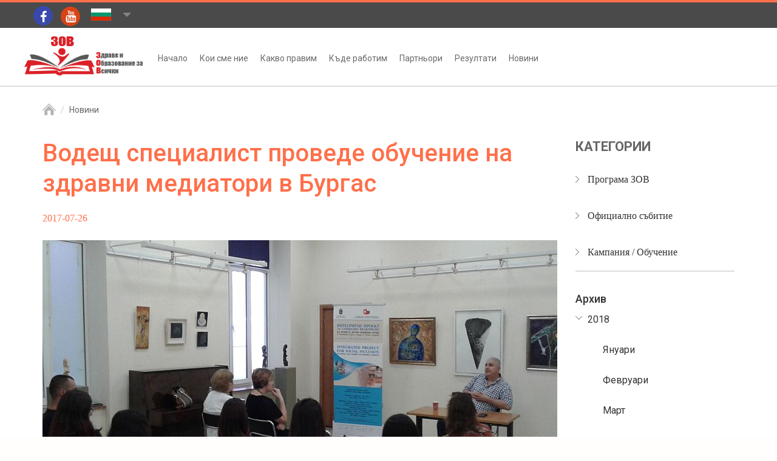

--- FILE ---
content_type: text/html; charset=UTF-8
request_url: http://zovprogramme.bg/bg/news/kampaniya-obuchenie/vodeshch-spetsialist-provede-obuchenie-na-zdravni-mediatori-v-burgas
body_size: 9621
content:
<!DOCTYPE html>
<html>
<head>
<meta charset="UTF-8">
<meta name="viewport" content="width=device-width, initial-scale=1, minimum-scale=1, maximum-scale=1">
<link rel="shortcut icon" href="http://zovprogramme.bg/img/favicon-32x32.png">
<link href="http://zovprogramme.bg/css/bootstrap.min.css" rel='stylesheet' type='text/css'>
<link href="https://maxcdn.bootstrapcdn.com/font-awesome/4.6.3/css/font-awesome.min.css" rel="stylesheet" integrity="sha384-T8Gy5hrqNKT+hzMclPo118YTQO6cYprQmhrYwIiQ/3axmI1hQomh7Ud2hPOy8SP1" crossorigin="anonymous">
<link href='https://fonts.googleapis.com/css?family=Roboto:400,300,300italic,400italic,500,500italic,700,700italic,900&subset=latin,cyrillic-ext,cyrillic' rel='stylesheet' type='text/css'>


<link href="http://zovprogramme.bg/css/swiper.min.css" rel='stylesheet' type='text/css'>
<link href="http://zovprogramme.bg/css/custom.css" rel='stylesheet' type='text/css'>
<link href="http://zovprogramme.bg/css/style.css" rel='stylesheet' type='text/css'>

<!-- JavaScripts -->

<script src="http://zovprogramme.bg/js/jquery-2.2.4.min.js"></script>
<script src="http://zovprogramme.bg/js/bootstrap.min.js"></script>
<script src="http://zovprogramme.bg/js/swiper.min.js"></script>
<script src="http://zovprogramme.bg/js/scripts.js"></script>
<script src="http://zovprogramme.bg/js/functions/subscribe.js"></script>
<title></title>

</head>
<body>
	<div id="fb-root"></div>
<script>(function(d, s, id) {
  var js, fjs = d.getElementsByTagName(s)[0];
  if (d.getElementById(id)) return;
  js = d.createElement(s); js.id = id;
  js.src = "//connect.facebook.net/bg_BG/sdk.js#xfbml=1&version=v2.8&appId=399548027059893";
  fjs.parentNode.insertBefore(js, fjs);
}(document, 'script', 'facebook-jssdk'));</script>

	<header>
		<div class="top-wrapper">
			<div class="container">
				<div class="row">
					<ul class="navbar-left">
						<li><a title="" href="https://www.facebook.com/ZOVProgramme/" target="_blank" class="fb"><i class="fa fa-facebook" aria-hidden="true"></i></a></li>
						<li><a title="" href="https://www.youtube.com/channel/UC4BmaQe01SoSLAqrgl4mWDQ?&ab_channel=RomaProgramBSCP" target="_blank" class="yt"><i class="fa fa-youtube" aria-hidden="true"></i></a></li>
              <!-- Language Selector -->
                        <li class="dropdown">
                            <a href="#" class="dropdown-toggle" data-toggle="dropdown" id="lang">
                                <img src="http://zovprogramme.bg/img/bg-flag.jpg">
                                <span class="caret"></span>
                            </a>
                            <ul class="dropdown-menu" aria-labelledby="lang">
                                                                                                                                                                                <li>
                                            <a class="nativeUrlLang" href="http://zovprogramme.bg/lang/en"><img src="http://zovprogramme.bg/img/en-flag.jpg"></a>
                                        </li>
                                                                                                </ul>
                        </li>
				  	</ul>
									</div>
			</div>
		</div>
		<nav class="navbar yamm navbar-default main-nav-wrapper" role="navigation">
			<div class="container">
				<div class="navbar-header">
					<a href="/bg" class="navbar-brand"><img src="http://zovprogramme.bg/img/logo-bg.png" title="" alt="" /></a>
					<button class="navbar-toggle" type="button" data-toggle="collapse" data-target="#navbar-main">
						<span class="icon-bar"></span>
				   		<span class="icon-bar"></span>
						<span class="icon-bar"></span>
					</button>
			    </div>
			    <div class="navbar-collapse collapse" id="navbar-main">
					<ul class="nav navbar-nav">
					    <li class="" ><a title="" href="/bg">Начало<span></span></a></li>
					    <li class=""><a title="" href="/bg/who-we-are">Кои сме ние<span></span></a></li>
					    <li class=""><a title="" href="/bg/what-we-do">Какво правим<span></span></a></li>
					    <li class=""><a title="" href="/bg/where-we-work">Къде работим<span></span></a></li>
					    <li  class=""><a title="" href="/bg/partners">Партньори<span></span></a></li>
					    <li class=""><a title="" href="/bg/results">Резултати<span></span></a></li>
					    <li  class=""><a title="" href="/bg/news">Новини<span></span></a></li>
												    <li class=""><a title="" href="/bg/bg-swiss"><img src="http://roma.onecreative.eu/img/logo-BgSwiss-RGB_2.png" alt=""><span></span></a></li>
					</ul>
			   	</div>
		 	</div>
		</nav>
	</header>

    <div class="container-fluid news-inner">
    <div class="container">
        <div class="row">
            <div class="col-xs-12">
                                <ol class="breadcrumb">
                  <li class="breadcrumb-item"><a href="/bg/" title=""><img alt="" title="" src="/img/home.png"/></a></li>
                  <li class="breadcrumb-item"><a href="/bg/news" title="">Новини</a></li>
                                  </ol>
            </div>
        </div>

        <div class="row">
            <div class="col-md-9 col-sm-8 news-open">
                                <h1>Водещ специалист проведе обучение на здравни медиатори в Бургас</h1>
                                <div class="row">
                    <div class="col-sm-6">
                                                <p class="date">2017-07-26</p>
                                            </div>
                    <div class="col-sm-6">
                        <div class="facebook" style="    text-align: right;">
                                                        <div class="fb-like" data-href="http://zovprogramme.bg/bg/news/kampaniya-obuchenie/vodeshch-spetsialist-provede-obuchenie-na-zdravni-mediatori-v-burgas" data-layout="button_count" data-action="like" data-size="small" data-show-faces="true" data-share="true"></div>
                        </div>
                    </div>
                </div>
                <!-- Swiper -->
                <div class="news-inner-slider">
                    <div class="swiper-container gallery-top">
                        <div class="swiper-wrapper">
                                                        <div class="swiper-slide" style="background-image:url(/uploads/news/674873_1.jpg)"></div>
                            
                                                                                    <div class="swiper-slide" style="background-image:url(/uploads/news/gallery/749209_2.jpg)"></div>
                                                        <div class="swiper-slide" style="background-image:url(/uploads/news/gallery/667575_3.jpg)"></div>
                                                                                    <!--
                            <div class="swiper-slide" style="background-image:url(../img/Layer-42.jpg)"></div>
                            <div class="swiper-slide" style="background-image:url(../img/Layer-43.jpg)"></div>
                            <div class="swiper-slide" style="background-image:url(../img/Layer-44.jpg)"></div>
                            <div class="swiper-slide" style="background-image:url(../img/Layer-45.jpg)"></div>
                            -->
                        </div>
                    </div>
                    <div class="swiper-container gallery-thumbs">
                        <div class="swiper-wrapper thumb">
                                                        <div class="swiper-slide" style="background-image:url(/uploads/news/674873_1.jpg)"></div>
                            
                                                                                    <div class="swiper-slide" style="background-image:url(/uploads/news/gallery/749209_2.jpg)"></div>
                                                        <div class="swiper-slide" style="background-image:url(/uploads/news/gallery/667575_3.jpg)"></div>
                                                                                    <!--
                            <div class="swiper-slide" style="background-image:url(../img/Layer-41.jpg)"></div>
                            <div class="swiper-slide" style="background-image:url(../img/Layer-42.jpg)"></div>
                            <div class="swiper-slide" style="background-image:url(../img/Layer-43.jpg)"></div>
                            <div class="swiper-slide" style="background-image:url(../img/Layer-44.jpg)"></div>
                            <div class="swiper-slide" style="background-image:url(../img/Layer-45.jpg)"></div>
                            -->
                        </div>
                    </div>
                    
<script>
var swiper = new Swiper('.partners-slider', {
    paginationClickable: true,
    slidesPerView: 3,
    nextButton: '.slider-next',
    prevButton: '.slider-prev',
    breakpoints: {
        640: {
               slidesPerView: 1,
               spaceBetween: 0
           },
   }
});

</script>

                       <div class="container slide-navigation">
                           <div class="row">
                               <div class="col-md-9 col-sm-8 ">
                                   <!-- Add Arrows -->
                                   <div class="slider-next swiper-button-next"><i class="fa fa-angle-right" aria-hidden="true"></i></div>
                                   <div class="slider-prev swiper-button-prev"><i class="fa fa-angle-left" aria-hidden="true"></i></div>
                               </div>
                           </div>
                       </div>
                </div>
                <div class="page-text">
                                        <p><p>Професор Ивайло Търнев, един от водещите невролози у нас, проведе обучение на здравни специалисти и здравни медиатори в Бургас в края на миналата седмица.</p>

<p>Това е второто подобно обучение, в рамките на Интегрирания проект за социално включване на ромите и другите уязвими групи в общините Бургас, Средец и Малко Търново, финансиран в рамките на Програма ЗОВ.</p>

<p>Изборът на професор Търнев за това обучение не е случаен. Освен блестящ експерт и лекар и откривател на генетичното заболяване при ромите, наречено Ломска болест, той е и председател на Фондация &quot;Здравни проблеми на малцинствата&quot;. От години доктор Търнев се занимава с тази тематика. Пред здравните медиатори и специалисти, той разказа, че първият му досег с роми е бил именно при откриването на Ломската болест, през 1994 г. След това вниква в проблематиката, пътува в страната, среща се с различни групи роми. А те не са едни и същи. В едно село може да има пет различни ромски общности &ndash; с различна култура, бит, както и с различни болести, обяснява професорът.</p>

<p>Здравният статус на ромите, неговите специфики и здравните политики, които подобряват достъпа на уязвими групи до здравеопазване, бяха част от темите, които засегна проф. Търнев в обучението на здравни специалисти и здравни медиатори от района на Бургас.</p>

<p>&bdquo;Изследванията на здравния статус в ромските квартали показа много лошо тенденции. Има много висока заболеваемост от инфекциозни заболявания и много по-честна смъртност от такива. Много по-нисък е обхватът на имунизации. Важно е да се организират адекватно и ефективно профилактичните програми&ldquo;, проф. Търнев.</p>

<p>Той поясни, че един от най-важните фактори за работа с ромите е опознаването им. Когато доверието им бъде заслужено, когато показвате, че сте запознати с тях, тогава ще може по-лесно да се работи с тях, да се организират и профилактичните дейности, добави специалистът.</p>

<p>Профилактиката е един от важните аспекти на работата в рамките на Програма ЗОВ (Здраве и образование за всички) в шестте района, където програмата работи.</p>

<p><em>Вижте <a href="http://zovprogramme.bg/bg/locations-burgas">повече</a> за работата ни в Бургас</em></p>
</p>
                                                            </div>
                <div class="news-list">
                    <h2>Последни новини в тази категория</h2>
                                                            <div class="row">
                        <div class="col-sm-5">
                            <a href="/bg/news/kampaniya-obuchenie/obmen-za-dobri-praktiki-po-programa-zov" title="">
                                <img src="/uploads/news/916571_1.jpg" title="" alt=""/>
                            </a>
                        </div>
                        <div class="col-sm-7">
                            <a href="/bg/news/kampaniya-obuchenie/obmen-za-dobri-praktiki-po-programa-zov" title=""><h3>Обмен за добри практики по Програма ЗОВ</h3></a>
                            <p class="date">2019-05-03</p>
                            <div class="page-text">
                                <p><p style="margin-left:8.5pt">Представители от Екипа за управление на проекта на Община Шумен, изпълняван по Програма ЗОВ, имаха пътуването до района на Програмата в Пловдив за представяне на резултатите от работата и обмяна на добри практики. В групата имаше образователни медиатори и педагози от ДГ &bdquo;Пролетна дъга&ldquo; и Обединеното училище &bdquo;Хр. Ботев&ldquo; в село Ивански, а пътуването бе организирано от Шуменския университет &bdquo;Епископ Константин Преславски&ldquo;.</p>

<p style="margin-left:8.5pt">Домакините от СУ &bdquo;Найден Геров&ldquo; в пловдивския квартал Столипиново разказаха за своята работа с деца и възрастни от уязвимите групи. Споделеният опит беше изключително полезен по отношение на обхвата и задържането на децата и учениците в училище.</p>

<p style="margin-left:8.5pt">Ползотворна бе и срещата на образователните и здравните медиатори, които работят по проекта в двете общини. Те обсъдиха успехите, но и проблемите, които срещат в своята работа с целевата група за създаване на по-лесен достъп до здравни услуги, както и идеите и възможностите за устойчивостта в бъдеще.</p>

<p style="margin-left:8.5pt">За педагозите в сферата на&nbsp; предучилищното образование интерес предизвика споделеният опит за прилагане на иновативни педагогически подходи в работата с децата в ранна детска възраст с цел мотивация, развитие и социализация. Един от важните аспекти в работата на педагогическите екипи е прилагането на ефективни подходи за привличане на родителите, които да се превърнат в партньори на училището за привличане на децата и задържането им в образователната система.</p>

<p>&nbsp;</p>
</p>
                            </div>
                            <a class="more" href="/bg/news/kampaniya-obuchenie/obmen-za-dobri-praktiki-po-programa-zov">Виж повече <i class="fa fa-long-arrow-right" aria-hidden="true"></i></a>
                        </div>
                    </div>
                                        <div class="row">
                        <div class="col-sm-5">
                            <a href="/bg/news/kampaniya-obuchenie/da-pogovorim-za-trafika-na-khora" title="">
                                <img src="/uploads/news/942795_1.jpg" title="" alt=""/>
                            </a>
                        </div>
                        <div class="col-sm-7">
                            <a href="/bg/news/kampaniya-obuchenie/da-pogovorim-za-trafika-na-khora" title=""><h3>Да поговорим за трафика на хора</h3></a>
                            <p class="date">2019-04-29</p>
                            <div class="page-text">
                                <p><p>Преди активния туристически сезон, когато търсенето на работна ръка се увеличава значително,&nbsp; в новооткрития Образователен център в кв. &bdquo;Столипиново&ldquo; - Пловдив, изграден по проекта на Община Пловдив в рамките на Програма ЗОВ, бе организирана здравно &ndash; образователна кампания по въпросите на трафика на хора, сексуалната и трудова експлоатация с ученици от 8-мите класове от СУ &bdquo;Найден Геров&ldquo;.</p>

<p>Темата беше представена от секретаря на местната комисия за борба с трафика на хора в Пловдив Таня Иванова. Тя обърна внимание на няколко прости, но животоспасяващи правила, които всеки млад човек, който напуска страната или приема примамливи условия за работа дори в България, трябва да знае: винаги да се проверява лицензирана ли е фирмата, която посредничи за работа в чужбина; да се поддържа връзка с близките като преди заминаването си уточнят дума или фраза, която ще&nbsp; служи за сигнал за помощ; да не си предават личните документи на друго лице под никакъв предлог.</p>

<p>&nbsp;Учениците получиха и брошури с информация за начините на попадане в трафик чрез Интернет сайтове и с безплатния телефон за помощ в целия Европейски съюз - 080020100.</p>

<p>&nbsp;В дискусията с участието на здравните и образователните медиатори се включи и Мира Дончева &ndash; координатор в новооткрития Здравен център по проекта. Тя подчерта, че трафикът на хора, свързан с трудова и сексуална експлоатация, поражда и здравни проблеми, тъй като в повечето случаи води до непреодолими психически и/или физически травми.</p>
</p>
                            </div>
                            <a class="more" href="/bg/news/kampaniya-obuchenie/da-pogovorim-za-trafika-na-khora">Виж повече <i class="fa fa-long-arrow-right" aria-hidden="true"></i></a>
                        </div>
                    </div>
                                                            <!--
                    <div class="row">
                        <div class="col-sm-5">
                            <a href="/news-inner" title=""><img src="../img/Layer-5.jpg" title="" alt=""/></a>
                        </div>
                        <div class="col-sm-7">
                            <a href="/news-inner" title=""><h3>Заглавие на втора новина, от последни новини в тази категория</h3></a>
                            <p class="date">7 август, 2016</p>
                            <div class="page-text">
                                <p>Известен факт е, че читателя обръща внимание на съдържанието, което чете, а не на оформлението му. Свойството на Lorem Ipsum е, че до голяма степен има нормално разпределение на буквите и се чете по-лесно, за разлика от нормален текст на английски език като "Това е съдържание, това е съдържание". Много системи за публикуване и редактори на Уеб страници използват Lorem Ipsum като примерен текстов модел "по подразбиране", поради което при търсене на фразата "lorem ipsum" в Интернет ще бъдат открити много сайтове в процес на разработка. Някой от тези сайтове биват променяни с времето, а други по случайност или нарочно(за забавление и пр.) биват оставяни в този си незавършен вид.</p>
                            </div>
                            <a class="more" href="/news-inner">Виж още <i class="fa fa-long-arrow-right" aria-hidden="true"></i></a>
                        </div>
                    </div>
                    -->
                </div>
            </div>
            <div class="col-md-3 col-sm-4 sidebar">
                <div class="category">
                    <h4>Категории</h4>
                    <ul>
                                                                        <li><a href="/bg/news/programa-zov" title="">Програма ЗОВ</a></li>
                                                  <li><a href="/bg/news/ofitsialno-sbitie" title="">Официално събитие</a></li>
                                                  <li><a href="/bg/news/kampaniya-obuchenie" title="">Кампания / Обучение</a></li>
                                                                  </ul>
                </div>
                <div class="archive">
                    <h4>Архив</h4>
                                        <div class="panel-group" id="accordion">
                                                <a data-toggle="collapse" data-parent="#accordion" href="#2018" class="arrow">2018</a>
                        <div id="2018" class="panel-collapse collapse in">
                              <ul>
                                                                      <li><a href="/bg/news/date/2018/1" title="">Януари</a></li>
                                                                      <li><a href="/bg/news/date/2018/2" title="">Февруари</a></li>
                                                                      <li><a href="/bg/news/date/2018/3" title="">Март</a></li>
                                                                      <li><a href="/bg/news/date/2018/4" title="">Април</a></li>
                                                                      <li><a href="/bg/news/date/2018/5" title="">Май</a></li>
                                                                      <li><a href="/bg/news/date/2018/6" title="">Юни</a></li>
                                                                      <li><a href="/bg/news/date/2018/7" title="">Юли</a></li>
                                                                      <li><a href="/bg/news/date/2018/8" title="">Август</a></li>
                                                                      <li><a href="/bg/news/date/2018/9" title="">Септември</a></li>
                                                                      <li><a href="/bg/news/date/2018/10" title="">Октомври</a></li>
                                                                      <li><a href="/bg/news/date/2018/11" title="">Ноември</a></li>
                                                                      <li><a href="/bg/news/date/2018/12" title="">Декември</a></li>
                                                                    <!--
                                  <li><a href="#" title="">Февруари</a></li>
                                  <li><a href="#" title="">Март</a></li>
                                  <li><a href="#" title="">Май</a></li>
                                  -->
                              </ul>
                        </div>
                                                <a data-toggle="collapse" data-parent="#accordion" href="#2017" class="arrow">2017</a>
                        <div id="2017" class="panel-collapse collapse in">
                              <ul>
                                                                      <li><a href="/bg/news/date/2017/1" title="">Януари</a></li>
                                                                      <li><a href="/bg/news/date/2017/2" title="">Февруари</a></li>
                                                                      <li><a href="/bg/news/date/2017/3" title="">Март</a></li>
                                                                      <li><a href="/bg/news/date/2017/4" title="">Април</a></li>
                                                                      <li><a href="/bg/news/date/2017/5" title="">Май</a></li>
                                                                      <li><a href="/bg/news/date/2017/6" title="">Юни</a></li>
                                                                      <li><a href="/bg/news/date/2017/7" title="">Юли</a></li>
                                                                      <li><a href="/bg/news/date/2017/8" title="">Август</a></li>
                                                                      <li><a href="/bg/news/date/2017/9" title="">Септември</a></li>
                                                                      <li><a href="/bg/news/date/2017/10" title="">Октомври</a></li>
                                                                      <li><a href="/bg/news/date/2017/11" title="">Ноември</a></li>
                                                                      <li><a href="/bg/news/date/2017/12" title="">Декември</a></li>
                                                                    <!--
                                  <li><a href="#" title="">Февруари</a></li>
                                  <li><a href="#" title="">Март</a></li>
                                  <li><a href="#" title="">Май</a></li>
                                  -->
                              </ul>
                        </div>
                                                <a data-toggle="collapse" data-parent="#accordion" href="#2019" class="arrow">2019</a>
                        <div id="2019" class="panel-collapse collapse in">
                              <ul>
                                                                      <li><a href="/bg/news/date/2019/1" title="">Януари</a></li>
                                                                      <li><a href="/bg/news/date/2019/2" title="">Февруари</a></li>
                                                                      <li><a href="/bg/news/date/2019/3" title="">Март</a></li>
                                                                      <li><a href="/bg/news/date/2019/4" title="">Април</a></li>
                                                                      <li><a href="/bg/news/date/2019/5" title="">Май</a></li>
                                                                      <li><a href="/bg/news/date/2019/6" title="">Юни</a></li>
                                                                      <li><a href="/bg/news/date/2019/8" title="">Август</a></li>
                                                                    <!--
                                  <li><a href="#" title="">Февруари</a></li>
                                  <li><a href="#" title="">Март</a></li>
                                  <li><a href="#" title="">Май</a></li>
                                  -->
                              </ul>
                        </div>
                                                <a data-toggle="collapse" data-parent="#accordion" href="#2016" class="arrow">2016</a>
                        <div id="2016" class="panel-collapse collapse in">
                              <ul>
                                                                      <li><a href="/bg/news/date/2016/2" title="">Февруари</a></li>
                                                                      <li><a href="/bg/news/date/2016/5" title="">Май</a></li>
                                                                      <li><a href="/bg/news/date/2016/7" title="">Юли</a></li>
                                                                      <li><a href="/bg/news/date/2016/8" title="">Август</a></li>
                                                                      <li><a href="/bg/news/date/2016/9" title="">Септември</a></li>
                                                                      <li><a href="/bg/news/date/2016/10" title="">Октомври</a></li>
                                                                      <li><a href="/bg/news/date/2016/11" title="">Ноември</a></li>
                                                                      <li><a href="/bg/news/date/2016/12" title="">Декември</a></li>
                                                                    <!--
                                  <li><a href="#" title="">Февруари</a></li>
                                  <li><a href="#" title="">Март</a></li>
                                  <li><a href="#" title="">Май</a></li>
                                  -->
                              </ul>
                        </div>
                                                <a data-toggle="collapse" data-parent="#accordion" href="#2015" class="arrow">2015</a>
                        <div id="2015" class="panel-collapse collapse in">
                              <ul>
                                                                      <li><a href="/bg/news/date/2015/6" title="">Юни</a></li>
                                                                    <!--
                                  <li><a href="#" title="">Февруари</a></li>
                                  <li><a href="#" title="">Март</a></li>
                                  <li><a href="#" title="">Май</a></li>
                                  -->
                              </ul>
                        </div>
                                                <!--
                        <a data-toggle="collapse" data-parent="#accordion" href="#2015" class="arrow">2015</a>
                        <div id="2015" class="panel-collapse collapse">
                              <ul>
                                  <li><a href="#" title="">Януари</a></li>
                                  <li><a href="#" title="">Февруари</a></li>
                                  <li><a href="#" title="">Март</a></li>
                                  <li><a href="#" title="">Май</a></li>
                              </ul>
                        </div>
                        <a data-toggle="collapse" data-parent="#accordion" href="#2014" class="arrow">2014</a>
                        <div id="2014" class="panel-collapse collapse">
                              <ul>
                                  <li><a href="#" title="">Януари</a></li>
                                  <li><a href="#" title="">Февруари</a></li>
                                  <li><a href="#" title="">Март</a></li>
                                  <li><a href="#" title="">Май</a></li>
                              </ul>
                        </div>
                        -->
                    </div>
                                    </div>
                <div class="tags">
                    <h4>Тагове</h4>
                                                            <a href="/bg/news/tags/obuchenie" title="" class="popularity0"><span class="label label-default label-as-badge">обучение</span></a>
                                        <a href="/bg/news/tags/obrazovanie" title="" class="popularity1"><span class="label label-default label-as-badge">образование</span></a>
                                        <a href="/bg/news/tags/zdraveopazvane" title="" class="popularity2"><span class="label label-default label-as-badge">здравеопазване</span></a>
                                        <a href="/bg/news/tags/sliven" title="" class="popularity3"><span class="label label-default label-as-badge">Сливен</span></a>
                                        <a href="/bg/news/tags/praznik" title="" class="popularity4"><span class="label label-default label-as-badge">празник</span></a>
                                        <a href="/bg/news/tags/burgas" title="" class="popularity5"><span class="label label-default label-as-badge">Бургас</span></a>
                                        <a href="/bg/news/tags/montana" title="" class="popularity6"><span class="label label-default label-as-badge">Монтана</span></a>
                                        <a href="/bg/news/tags/uchilishche" title="" class="popularity7"><span class="label label-default label-as-badge">училище</span></a>
                                        <a href="/bg/news/tags/zdraven-mediator" title="" class="popularity8"><span class="label label-default label-as-badge">здравен медиатор</span></a>
                                        <a href="/bg/news/tags/plovdiv" title="" class="popularity9"><span class="label label-default label-as-badge">Пловдив</span></a>
                                        <a href="/bg/news/tags/poseshchenie" title="" class="popularity10"><span class="label label-default label-as-badge">посещение</span></a>
                                        <a href="/bg/news/tags/stolipinovo" title="" class="popularity11"><span class="label label-default label-as-badge">Столипиново</span></a>
                                        <a href="/bg/news/tags/kvartal-nadezhda" title="" class="popularity12"><span class="label label-default label-as-badge">квартал "Надежда" </span></a>
                                        <a href="/bg/news/tags/shumen" title="" class="popularity13"><span class="label label-default label-as-badge">Шумен</span></a>
                                        <a href="/bg/news/tags/programa-zov" title="" class="popularity14"><span class="label label-default label-as-badge">Програма ЗОВ</span></a>
                                        <a href="/bg/news/tags/sredets" title="" class="popularity15"><span class="label label-default label-as-badge">Средец</span></a>
                                        <a href="/bg/news/tags/zvezdets" title="" class="popularity16"><span class="label label-default label-as-badge">Звездец</span></a>
                                        <a href="/bg/news/tags/kosharnik" title="" class="popularity17"><span class="label label-default label-as-badge">Кошарник</span></a>
                                        <a href="/bg/news/tags/detska-gradina" title="" class="popularity18"><span class="label label-default label-as-badge">детска градина</span></a>
                                        <a href="/bg/news/tags/leten-lager" title="" class="popularity19"><span class="label label-default label-as-badge">летен лагер</span></a>
                                        <a href="/bg/news/tags/ruse" title="" class="popularity20"><span class="label label-default label-as-badge">Русе</span></a>
                                        <a href="/bg/news/tags/gabrovnitsa" title="" class="popularity21"><span class="label label-default label-as-badge">Габровница</span></a>
                                        <a href="/bg/news/tags/detski-yasli" title="" class="popularity22"><span class="label label-default label-as-badge">детски ясли</span></a>
                                        <a href="/bg/news/tags/ivanovo" title="" class="popularity23"><span class="label label-default label-as-badge">Иваново</span></a>
                                        <a href="/bg/news/tags/borovo" title="" class="popularity24"><span class="label label-default label-as-badge">Борово</span></a>
                                        <a href="/bg/news/tags/vetovo" title="" class="popularity25"><span class="label label-default label-as-badge">Ветово</span></a>
                                        <a href="/bg/news/tags/ivanski" title="" class="popularity26"><span class="label label-default label-as-badge">Ивански</span></a>
                                        <a href="/bg/news/tags/obrazovatelen-mediator" title="" class="popularity27"><span class="label label-default label-as-badge">образователен медиатор</span></a>
                                        <a href="/bg/news/tags/ranni-brakove" title="" class="popularity28"><span class="label label-default label-as-badge">ранни бракове</span></a>
                                        <a href="/bg/news/tags/uikend-uchilishche" title="" class="popularity29"><span class="label label-default label-as-badge">Уикенд училище</span></a>
                                        <a href="/bg/news/tags/uchilishche-za-roditeli" title="" class="popularity30"><span class="label label-default label-as-badge">Училище за родители</span></a>
                                        <a href="/bg/news/tags/kartografirane" title="" class="popularity31"><span class="label label-default label-as-badge">картографиране</span></a>
                                        <a href="/bg/news/tags/dobri-praktiki" title="" class="popularity32"><span class="label label-default label-as-badge">добри практики</span></a>
                                        <a href="/bg/news/tags/kuklen" title="" class="popularity33"><span class="label label-default label-as-badge">Куклен</span></a>
                                                            <!--
                    <a href="#" title="" class="popularity2"><span class="label label-default label-as-badge">Таг 2</span></a>
                    <a href="#" title="" class="popularity1"><span class="label label-default label-as-badge">Таг 3</span></a>
                    <a href="#" title=""><span class="label label-default label-as-badge">Таг 4</span></a>
                    <a href="#" title=""><span class="label label-default label-as-badge">Таг 5</span></a>
                    <a href="#" title="" class="popularity1"><span class="label label-default label-as-badge">Таг 6</span></a>
                    <a href="#" title=""><span class="label label-default label-as-badge">Таг 7</span></a>
                    <a href="#" title="" class="popularity2"><span class="label label-default label-as-badge">Таг 8</span></a>
                    -->
                </div>
            </div>
        </div>

    </div>
</div>
<script src="http://zovprogramme.bg/js/functions/news-innerPageScripts.js"></script>
<script src="http://zovprogramme.bg/js/functions/newsPageScript.js"></script>



    <footer>
        <div class="container">
            <div class="row footer-menu">
                <div class="col-md-3">
                    <h4>контакти</h4>
                    <ul>
                        <li><i class="fa fa-map-marker" aria-hidden="true"></i><p>Посолство на Швейцария<br />
Швейцарски офис за сътрудничество<br />
София 1504<br />
ул. &quot;Шипка&quot; 33<br />
<br />
&nbsp;</p>
</li>
                        <li><i class="fa fa-envelope" aria-hidden="true"></i>sofia@eda.admin.ch</li>
                        <li><i class="fa fa-mobile" aria-hidden="true"></i>+359 2 942 01 15</li>
                    </ul>
                </div>
                <div class="col-md-3 helpful">
                    <h4>полезни линкове</h4>
                    <ul>
                        <li><a href="http://www.mlsp.government.bg/" target="_blank" rel="nofollow" title="">мтсп</a></li>
                        <li><a href="http://www.mon.bg/" title="" rel="nofollow" target="_blank">мон</a></li>
                        <li><a href="https://www.mh.government.bg/bg/" title="" rel="nofollow" target="_blank">мз</a></li>
                        <li  class=""><a href="/bg/team" title="">екип</a></li>
                        <li  class="" ><a href="/bg/bg-swiss" title="">Българо-швейцарска програма за сътрудничество</a></li>
                    </ul>
                </div>
                <div class="col-md-3 partner">
                    <h4>Партньори</h4>
                    <ul>
                        <li  class="" ><a href="/bg/locations-burgas" title="">Община Бургас</a></li>
                        <li><a href="/bg/locations-montana" title="">Община Монтана</a></li>
                        <li><a href="/bg/locations-plovdiv" title="">Община Пловдив</a></li>
                        <li><a href="/bg/locations-ruse" title="">Община Русе</a></li>
                        <li><a href="/bg/locations-sliven" title="">Община Сливен</a></li>
                        <li><a href="/bg/locations-shumen" title="">Община Шумен</a></li>
                    </ul>
                </div>
                <div class="col-md-3">
                    <h4>карта на сайта</h4>
                    <ul>
                        <li  class="" ><a href="/bg/who-we-are" title="">Кои сме ние</a></li>
                        <li  class="" ><a href="/bg/what-we-do" title="">Какво правим</a></li>
                        <li  class="" ><a href="/bg/where-we-work" title="">Къде работим</a></li>
                        <li  class="" ><a href="/bg/results" title="">Резултати</a></li>
                        <li class=""><a href="/bg/news" title="">Новини</a></li>
                    </ul>
                </div>
            </div>

        </div>
        <div class="subscribe-wrapper">
            <div class="container">
                <div class="row">
                    <div class="col-md-3">
                        <h5> намерете ни</h5>
                        <ul class="footer-social clearfix">
                            <li><a title="" href="https://www.facebook.com/ZOVProgramme/" target="_blank" class="fb"><i class="fa fa-facebook" aria-hidden="true"></i></a></li>
                            <li><a title="" href="https://www.youtube.com/channel/UC4BmaQe01SoSLAqrgl4mWDQ?&ab_channel=RomaProgramBSCP" target="_blank" class="yt"><i class="fa fa-youtube" aria-hidden="true"></i></a></li>
                        </ul>
                    </div>
                    <div class="col-md-8 col-md-offset-1">
                        <p class="subs-title">бюлетин</p>
                        <div class="input-group">
                            <input type="text" class="form-control subscribeInput" name="subscribe_email" placeholder="Въведете своя email"/>
                            <input type="hidden" name="_token" id="csrf-token" value="B2bHaeks1K0uiyOSdovxfyDieysG2b5mOIJyiChx" />
                            <span class="input-group-btn">
                                <input type="submit" class="submit subscribeButton btn btn-default" value="абонирай се">
                            </span>
                        </div>
                    </div>
                </div>
            </div>
        </div>
				<div class="created-by">
					<div class="container">
						<div class="row text-center">
							<div class="col-xs-12">
								<a href="https://perspectiveweb.eu" target="_blank" title="Perspective Web"><p>Created by <img src="http://zovprogramme.bg/img/logoOC.png" alt=""></p></a>
							</div>
						</div>
					</div>
				</div>
                <div class="trans-url" data-trans="/en/news/kampaniya-obuchenie/a-leading-specialist-conducted-training-of-health-mediators-in-burgas"></div>
                <div class="current-url" data-trans="http://zovprogramme.bg/bg/news/kampaniya-obuchenie/vodeshch-spetsialist-provede-obuchenie-na-zdravni-mediatori-v-burgas"></div>
    </footer>
	<!-- Google Analytics -->
	<script>
		(function(i,s,o,g,r,a,m){i['GoogleAnalyticsObject']=r;i[r]=i[r]||function(){
		(i[r].q=i[r].q||[]).push(arguments)},i[r].l=1*new Date();a=s.createElement(o),
		m=s.getElementsByTagName(o)[0];a.async=1;a.src=g;m.parentNode.insertBefore(a,m)
		})(window,document,'script','https://www.google-analytics.com/analytics.js','ga');

		ga('create', 'UA-89354051-1', 'auto');
		ga('send', 'pageview');
	</script>
    <script type="text/javascript">
    $(document).ready(function(){
        if ($('.trans-url').length > 0) {
            $('a.nativeUrlLang').attr('href', $('.trans-url').attr("data-trans"));
        }
    });
    </script>
	<!-- End Google Analytics -->
	<link href="http://zovprogramme.bg/lib/lightbox/css/lightbox.css" rel='stylesheet' type='text/css'>
	<script src="http://zovprogramme.bg/lib/lightbox/js/lightbox.js"></script>
    </body>
    </html>


--- FILE ---
content_type: text/css
request_url: http://zovprogramme.bg/css/custom.css
body_size: 4689
content:
html, body {
    width: auto !important;
    overflow-x: hidden !important;
}



body{
	font-size:14px;
    font-family: 'Roboto', sans-serif;
    background:#fffefc;
}
h1,h2,h3,h4,h5,h6,p,ul,li{
    margin:0;
    padding: 0;
}
ul, li{
	list-style:none;

}
a{
	-webkit-transition: all 0.8s;
    transition: all 0.8s;
}
a:hover, a:active, a:focus, a:visited{
    text-decoration:none;
    outline:0;
    outline-offset:0;
}
.top-wrapper{
    background: #4a4a4a;
    border-top: 4px solid #ff6f4a;
    padding:3px 0;
}
.top-wrapper .dropdown-menu>li>a{
    padding: 10px 20px;
}
.top-wrapper li{
    padding-top:3px;
    display: inline-block;
}
.top-wrapper li a{
    padding: 0;
    position: relative;
    text-align: center;
    margin-right:10px;
}
.top-wrapper .fa{
    color: #fff;
    font-size: 20px;
    margin-top: 8px;
}

.top-wrapper .fb{
    background:#3949ab;
    border-radius:100%;
    width:32px;
    height:32px;
    display: inline-block;
}
.top-wrapper li>a:focus, .top-wrapper li>a:hover{
    background:initial;
}
.top-wrapper #lang{
    padding: 10px 0 7px 5px;
}
.top-wrapper .open>a, .top-wrapper .top-wrapper .open>a:focus, .top-wrapper .open>a:hover{
    background:transparent;
}
.top-wrapper li>.dropdown-menu{
    min-width:auto;
}
.top-wrapper #lang .caret{
    border-right: 7px solid transparent;
    border-left: 7px solid transparent;
    margin-left: 15px;
    border-top: 7px dashed #85837c;
}
.top-wrapper .yt{
    background:#d84315;
    border-radius:100%;
    width:32px;
    height:32px;
    display: inline-block;
}
.top-wrapper .yt .fa{
    margin-top: 6px;
}
.top-wrapper .federation{
    display: inline-block;
    float:right;
}



.main-nav-wrapper{
    background: #ffffff;
    border: none;
    min-height: auto;
    border-radius: 0;
    margin: 0;
}
.main-nav-wrapper .container{
    padding:0;
}
.navbar-header{
    padding-top:5px;
}
.navbar-header .navbar-brand{
    display:block;
    height:auto;
    line-height:initial;
    width: 210px;
    padding-left:0;
    padding-top: 6px;
}
.navbar-header .navbar-brand img{
    width: 100%;
}
.main-nav-wrapper .navbar-nav>li{
    padding: 0 0 0 20px;
    z-index:10;
}
.main-nav-wrapper .navbar-nav>li:first-child{
    padding: 0 0 0 10px;
}
.main-nav-wrapper .navbar-nav>li>a{
    color: #6a6a6a;
    font-size: 14px;
    line-height: 50px;
    padding: 0;
    padding-top: 25px;
}
.main-nav-wrapper .navbar-nav>li>a span{
    margin: 15px auto 0;
    display: block;
    width: 0;
    height:4px;
    -webkit-transition: all 0.5s;
    transition: all 0.5s;
}
.main-nav-wrapper .navbar-nav>li.active span,
.main-nav-wrapper .navbar-nav>li a:hover span
{
    width:100%;
    background: #f77251;
}
.main-nav-wrapper .navbar-nav>li>a:hover,
.main-nav-wrapper .navbar-nav>li>a:focus,
.navbar-default .navbar-nav>.active>a,
.navbar-default .navbar-nav>.active>a:focus,
.navbar-default .navbar-nav>.active>a:hover{
    background: transparent;
    color: #262626;
}
.home-slider {
    width: 100%;
    height: 100%;
    position:relative;
}
.home-slider .swiper-wrapper{
    top:-4px;
}
.home-slider h2{
    font-size:63px;
    font-weight: bold;
    color:#fff;
    position:absolute;
    top:-90px;
    left:-10px;
    text-transform:uppercase;
    line-height:60px;
}
.home-slider h2 strong{
    display:block;
}
.home-slider .red-content{
    background: rgba(233,102,68,0.9);
    padding: 15px;
    width:500px;
    margin:0 auto;
    position:absolute;
    bottom:0;
    left:0;
    right:0;
}
.home-slider .red-content p{
    font-size: 16px;
    line-height: 24px;
    color:#fff;
}
.home-slider .red-content a{
    font-weight: 300;
    font-size: 15px;
    color:#fff;
    display:inline-block;
    float: right;
    margin-top: 10px;
}

.home-slider a .fa{
    font-size: 20px;
    position: relative;
    margin-left: 10px;
    top: 3px;
    -webkit-transition: all 0.8s; /* Safari */
    transition: all 0.8s;
    vertical-align: baseline;
}
.home-slider .red-content a:hover,
.home-slider .red-content a:hover .fa{
    color: #333333;
}
.home-slider .navigation{
    position: absolute;
    top:65%;
    left:0;
    right:0;
    bottom:0;
}
.home-slider .home-slider-prev,
.home-slider .home-slider-next{
    width:50px;
    height:50px;
    background:#ff6f4a;
    border-radius:100%;
    text-align:center;
    -webkit-transition: all 0.8s; /* Safari */
    transition: all 0.8s;
}
.home-slider .home-slider-prev:hover,
.home-slider .home-slider-next:hover{
    background: #333333;
}
.home-slider .fa{
    font-size: 48px;
    color: #ffe5df;
}
.home-slider .fa-angle-right{
    margin-left: 5px;
}
.home-slider .fa-angle-left{
    margin-right: 5px;
}

.home-slider .home-slider-next{
    background-image:none;
}

.home-slider .swiper-slide{
    height:500px;
    background-position: center center;
    -webkit-background-size: cover;
    background-size: cover;
}
.homepage-map{
    max-width:575px;
    width:100%;
}
.main-title{
    font-size:42px;
    font-weight:bold;
    overflow: hidden;
    position: relative;
}
.main-title:first-letter{
    text-transform: capitalize;
}

.orange-text{
    color:#ff6f4a;
}

.home-mapsection .header-wrapper{
    padding:60px 0;
}

.stroke{
    width: 100%;
    position: absolute;
    height: 4px;
    background: #ff6f4a;
    top: 25px;
    margin-left: 35px;
}
.map-wrapper{
    padding:60px 0 30px;
    background:url(../img/bg-patten.jpg) center top;
}
.map-wrapper .quote{
    font-size: 14px;
    line-height: 30px;
    color:#333333;
    width:300px;
    float: right;
}
.map-wrapper .quote:before {
    content: "\f10e";
    font-family: FontAwesome;
    font-style: normal;
    font-weight: normal;
    text-decoration: inherit;
/*--adjust as necessary--*/
    color: #ff6f4a;
    font-size: 60px;
    padding-right: 0.5em;
    position: absolute;
    top: 20px;
    left: 0;
}
.map-wrapper .name{
    margin-top: 60px;
    font-size: 20px;
    line-height: 20px;
    color:#ff6f4a;
}
.map-wrapper .work-position{
    font-style: 14px;
    line-height: 20px;
    color:#bdbdbd;
}
.map-wrapper .circle{
    padding:2px;
    width:24px;
    height:24px;
    border-radius:100%;
    background: #ff6f4a !important;
    border:none!important;
    position:absolute;
}
.map-wrapper .inner-circle{
    width:20px;
    height:20px;
    padding:2px;
    border-radius:100%;
    border:2px solid #fff;
    background: #ff6f4a;
    -webkit-transition: all 0.8s; /* Safari */
    transition: all 0.8s;
}
.map-wrapper .nav-tabs>li.active>a .inner-circle,
.map-wrapper  .nav-tabs>li.active>a:focus .inner-circle,
.map-wrapper .nav-tabs>li.active>a:hover .inner-circle,
.map-wrapper .nav-tabs>li>a:hover .inner-circle{
    background: #333333;

}
.map-wrapper .tab-pane{
    position: absolute;

}
.map-wrapper .nav-tabs{
    border:none;
}
.map-wrapper .nav>li{
    position: static;
}
.map-wrapper .image-wraper{
    width:198px;
    height:198px;
    border:3px solid #ff6f4a;
    border-radius:100%;
    position:relative;
    background:#000;

}
.map-wrapper .border{
    overflow:hidden;
    border-radius:100%;
    text-align:center;
}
.map-wrapper .border a{
    display:inline-block;
    position: absolute;
    left:0;
    right:0;
    bottom:30px;
    width:90px;
    margin:auto;
    line-height: 25px;
    font-size: 12px;
    color:#fff;
    background: #ff6f4a;
}
.map-wrapper .border a:hover{
    background: #333333;
}

.map-wrapper .border img{

}
.map-wrapper .image-wraper:after{
    border-left: 20px solid transparent;
    border-right: 20px solid transparent;
    border-top: 20px solid #ff6f4a;
    content:"";
    position:absolute;
    bottom:-20px;
    left:50%;
    margin-left:-20px;
}

.map-wrapper .montana{top: 24%;left: 19%;}
.map-wrapper #montana{top: -31%;left: 4.1%;}
.map-wrapper .ruse{top: 12%;right: 37%;}
.map-wrapper #ruse{top: -43%;right: 22.4%;}
.map-wrapper .shumen{top: 27%;right: 24%;}
.map-wrapper #shumen{top: -28%;right: 9.4%;}
.map-wrapper .sliven{bottom: 46%;right: 37%;}
.map-wrapper #sliven{bottom: 54%;right: 22.4%;}
.map-wrapper .burgas{bottom: 39%;right: 18%;}
.map-wrapper #burgas{bottom: 47%;right: 3.5%;}
.map-wrapper .plovdiv{bottom: 29%;left: 41%;}
.map-wrapper #plovdiv{bottom: 37%;left: 26%;}

.home-results{
    background: #333333;
}
.home-results .info-content{
    background: #333333;
    padding-left: 8.33333333%;
    padding-top: 45px;
    padding-bottom: 20px;
}
.home-results .info-content h3{
    color:#ff6f4a;
    font-size: 32px;
    position:relative;
    padding-bottom:20px;
    margin-bottom: 42px;
}
.home-results .info-content h3:after{
    content:"";
    width:85px;
    height:2px;
    position:absolute;
    background: #ff6f4a;
    bottom:0;
    left:0
}
.home-results .info-content h4{
    color:#ff6f4a;
    font-size: 18px;
    text-transform: uppercase;
    font-weight: bold;
    float:left;
}

.home-results .info-content .more{
    float:right;
    font-size: 15px;
    color:#ff6f4a;
    font-weight: 300;
    margin-right: 15px;
}
.home-results .info-content .more:hover{
    color:#fff;
}
.home-results .info-content .text-wrapper{
    font-size: 16px;
    color:#d8d8d7;
    margin:15px 15px 35px 0;

}
.home-partners{
    padding:60px 0 110px;
    background: #d2d2d2;
}
.home-partners .main-title{
    color:#fff;
}
.home-partners .stroke{
    background:#fff;
}
.partners-slider{
    width: 100%;
    height: 100%;
    overflow: hidden;
    margin:50px auto 0;
    position:relative;
}
.partners-slider .swiper-wrapper{
    width:100%;
    margin:0 auto;
}
.partners-slider .swiper-slide{
    text-align:center;
    padding:0 30px;
}
.partners-slider .swiper-slide a{
    display:inline-block;
}
.partners-slider .swiper-button-next{
    background:none;
}
.partners-slider .swiper-button-prev{
    background:none;
}
.partners-slider .navigation {
    position: absolute;
    top: 50%;
    left: 0;
    right: 0;
    bottom: 0;
}
.partner-slider-next {
    text-align: right;
    right:0;
}
.partner-slider-prev {
    text-align: left;
    left:0;
}
.partner-slider-next .fa{
    font-size:35px;
}
.partner-slider-prev .fa{
    font-size:35px;
}

.home-news-slider{
    overflow: hidden;
    width:100%;
    height:100%;
}
.home-news{
    padding:60px 0 100px;
    background: url(../img/bg-patten.jpg) center top;
}
.home-news .inner-text-wrapper a{
    display:inline-block;
}
.home-news .news-link:hover .inner-text-wrapper h3,
.home-news .news-link:hover .inner-text-wrapper p
{
    color: #777777;
}
.home-news .news-link .image-wrapper span{
    width: 100%;
    height: 100%;
    display: block;
    position: absolute;
    top: 0;
    bottom: 0;
    -webkit-transition: all 0.8s; /* Safari */
    transition: all 0.8s;
}
.home-news .news-link .image-wrapper img{
    width:100%;
    height: 242px;
    overflow: hidden;
}
.home-news .news-link:hover .image-wrapper span{
    background:rgba(0, 0, 0, 0.5);
}
.home-news .news-link .image-wrapper {
    position:relative;
}
.home-news .summary{
    background:#333333;
}
.home-news .summary p{
    width:50%;
    float:left;
    line-height: 41px;
    color:#ff6f4a;
    font-size: 14px;
}
.home-news .summary{
    padding: 0 20px;
}
.home-news .summary p.post-dates{
    float: right;
}
.home-news .summary .fa{
    margin-right: 10px;
}
.home-news .inner-text-wrapper{
    padding:0 20px;
}
.home-news .inner-text-wrapper h3 {
    font-size: 18px;
    text-transform: uppercase;
    font-weight: bold;
    color:#ff6f4a;
    margin:20px 0 15px;
    -webkit-transition: all 0.8s; /* Safari */
    transition: all 0.8s;
    height: 36px;
    overflow: hidden;
}
.home-news .inner-text-wrapper p {
    color:#646464;
    line-height: 20px;
    -webkit-transition: all 0.8s; /* Safari */
    transition: all 0.8s;
}
.home-news .social{
    float:right;
    margin:15px 20px 25px;
}
.home-news .social li{
    display:inline-block;
    margin-left: 10px;
}
.home-news .social li i{
    color:#cfcfcf;
    font-size: 20px;
    -webkit-transition: all 0.8s; /* Safari */
    transition: all 0.8s;
}
.home-news .social li a:hover i{
    color:#ff6f4a;
}
.home-news .social li .glyphicon{
    top:4px;
}
.home-news .dual-borders div{
    height:9px;
    float:left;
    -webkit-transition: all 0.8s; /* Safari */
    transition: all 0.8s;
}
.home-news .dual-borders .orange{
    background:#ff6f4a;
    width:30.5%
}
.home-news .dual-borders .gray{
    background:#333333;
    width:69%;
    margin-left: 0.5%;
}

.home-news .single-post:hover .dual-borders .orange{
    width:69%;
}
.home-news .single-post:hover .dual-borders .gray{
    width:30.5%
}
.home-news .arrows-wrapper{
    margin-top: 10px;
    position: relative;
    margin-bottom: 20px;
}
.home-news .arrows-wrapper div{
    width: 50px;
    height: 50px;
    background: #ff6f4a;
    border-radius: 100%;
    text-align: center;
    float: right;
    cursor: pointer;
    margin-left:10px;
    -webkit-transition: all 0.8s; /* Safari */
    transition: all 0.8s;
}
.home-news .arrows-wrapper div.swiper-button-disabled{
    opacity: .35;
    cursor: auto;
    pointer-events: none;
}
.home-news .arrows-wrapper div:hover{
    background: #333333;
}
.home-news .arrows-wrapper div .fa {
    font-size: 48px;
    color: #ffe5df;
}
.home-news .arrows-wrapper div .fa-angle-right {
    margin-left: 5px;
}
.home-news .arrows-wrapper div .fa-angle-left {
    margin-right: 5px;
}
.video-bg{
    background: url(../img/video-bg.jpg) center center no-repeat;
    /*height:455px;
    width:100%;*/
    -webkit-background-size: cover;
    background-size: cover;
}
.video-bg .video-inner{
    display:table;
    height:455px;
    width:100%;
}
.video-bg .play-btn{
    display: table-cell;
    vertical-align: middle;
    text-align: center;
}
.video-bg .play-btn i{
    font-size: 120px;
    color:#fff;
    -webkit-transition: all 0.8s; /* Safari */
    transition: all 0.8s;
}
.video-bg .play-btn p{
    color:#ff6f4a;
    font-size: 26px;
    -webkit-transition: all 0.8s; /* Safari */
    transition: all 0.8s;
}
.video-bg .play-btn:hover i{
    color:#ff6f4a;
}
.contact-us-home {
    background: #ff6f4a;
    padding: 60px 0;
}
.center:hover .white-cirlce {
    border: 5px solid #4a4a4a;
}
.center:hover .white-cirlce .fa, .center:hover .white-cirlce .glyphicon  {
    color: #fff;
}
.contact-us-home .main-title{
    color:#ffffff;
}
.contact-us-home .main-title .stroke{
    background: #fff;
}
.contact-us-home .input-group-lg{
    margin-top: 20px;
}
.contact-us-home .input-group-lg>.form-control, .contact-us-home .input-group-lg>.input-group-addon, .contact-us-home .input-group-lg>.input-group-btn>.btn{
    border-radius:0;
}
.contact-us-home .input-group-lg .input-group-addon{
    background: #333333;
    border:none;
}
.contact-us-home .input-group-lg .input-group-addon i{
    color:#fff;
}
.contact-us-home .input-group-lg>.form-control{
    line-height: 46px;
}
.contact-us-home input::-webkit-input-placeholder { /* Chrome/Opera/Safari */
    font-size: 12px;
    color:#9e9d9d;
}
.contact-us-home input::-moz-placeholder { /* Firefox 19+ */
    font-size: 12px;
    color:#9e9d9d;
}
.contact-us-home input:-ms-input-placeholder { /* IE 10+ */
    font-size: 12px;
    color:#9e9d9d;
}
.contact-us-home input:-moz-placeholder { /* Firefox 18- */
    font-size: 12px;
    color:#9e9d9d;
}
.contact-us-home h3{
    margin-bottom: 60px;
}
.contact-us-home  textarea.form-control{
    height: 115px;
}
.contact-us-home  textarea::-webkit-input-placeholder { /* Chrome/Opera/Safari */
    font-size: 12px;
    color:#9e9d9d;
}
.contact-us-home  textarea::-moz-placeholder { /* Firefox 19+ */
    font-size: 12px;
    color:#9e9d9d;
}
.contact-us-home  textarea:-ms-input-placeholder { /* IE 10+ */
    font-size: 12px;
    color:#9e9d9d;
}
.contact-us-home input:-moz-placeholder { /* Firefox 18- */
    font-size: 12px;
    color:#9e9d9d;
}
.contact-us-home .submit{
    width:150px;
    background: #333333;
    color:#fff;
    line-height: 24px!important;
    border:0;
    -webkit-transition: all 0.8s; /* Safari */
    transition: all 0.8s;
}


.contact-us-home .input-group-lg.submit-wrapper .input-group-addon i{
    color:#333333;
    -webkit-transition: all 0.8s; /* Safari */
    transition: all 0.8s;
}
.contact-us-home .input-group-lg.submit-wrapper .input-group-addon {
    background: #fff;
    -webkit-transition: all 0.8s; /* Safari */
    transition: all 0.8s;
}

.contact-us-home .submit-wrapper:hover .input-group-addon i{
    color:#fff;
    -webkit-transition: all 0.8s; /* Safari */
    transition: all 0.8s;
}
.contact-us-home .submit-wrapper:hover .input-group-addon{
    background: #333333;
}
.contact-us-home .submit-wrapper:hover .submit{
    background: #fff;
    color:#333333;
}

.contact-us-home-second .center{
    display: inline-block;
    margin-bottom: 25px;
}
.contact-us-home-second p {
    color: #fff;
}

.contact-us-home-second .white-cirlce{
    width: 108px;
    height: 108px;
    border: 5px solid #fff;
    border-radius:100%;
    text-align: center;
    display: table-cell;
    vertical-align: middle;
}

.contact-us-home-second .white-cirlce .fa {
    font-size: 75px;
}

.contact-us-home-second .white-cirlce .glyphicon{
    font-size: 55px;
}

.contact-us-home-second .white-cirlce p{
    color:#303030;
}
footer{
    padding: 35px 0 15px 0;
    background: #4a4a4a;
}
footer .footer-menu h4{
    font-size: 17px;
    color:#fff;
    text-transform: uppercase;
    font-weight:bold;
    margin-bottom: 15px;
}
footer .footer-menu ul li{
    position:relative;
}
footer .footer-menu ul li a, footer .footer-menu ul li{
    font-size: 14px;
    line-height: 35px;
    color:rgba(255, 255, 255, 0.45);
    font-weight:500;
}
footer .footer-menu .partner ul li a, footer .footer-menu .partner ul li{
    line-height: 25px;
}
footer .footer-menu .helpful ul li a, footer .footer-menu .helpful ul li{
    line-height: 30px;
}
footer .footer-menu ul li a{
    display: inline-block;
}
footer .footer-menu ul li a:hover{
    color:#fff;
}
footer .footer-menu .fa{
    position: absolute;
    left:0;
    top:7px;
    font-size: 20px;
}
footer .footer-menu .fa-envelope{
    font-size:12px;
    top:12px;
}
footer .footer-menu .col-md-3:nth-of-type(1) li{
    padding-left:25px
}
footer .subscribe-wrapper{
    margin: 35px 0 0 0;
    padding: 60px 0 15px 0;
    border-top:1px solid #757474;
}
footer h5{
    font-size: 17px;
    color:#ffffff;
    text-transform: uppercase;
    font-weight: bold;
}
.footer-social{
    margin-top: 8px;
    margin-bottom:20px;
}
.footer-social li{
    display:inline-block;
}
.footer-social a{
    display: inline-block;
    position: relative;
    text-align: center;
    margin-right: 10px;
}
.footer-social a:hover{
    background:transparent;
}
.footer-social .fb {
    background: #3949ab;
    border-radius: 100%;
    width: 32px;
    height: 32px;
}
.footer-social .yt {
    background: #d84315;
    border-radius: 100%;
    width: 32px;
    height: 32px;
}
.footer-social .fa {
    color: #fff;
    font-size: 20px;
    margin-top: 5px;
}
footer .subs-title{
    float:left;
    background: #535353;
    color:#ffffff;
    line-height: 45px;
    text-transform: uppercase;
    width:20%;
    text-align: center;
}
footer input{
    line-height: 45px;
    height: 45px!important;
    background: #aaaaaa!important;
    border-radius:0!important;
    border:0!important;
}
footer input::-webkit-input-placeholder { /* Chrome/Opera/Safari */
    font-size: 13px;
    color:#ffffff!important;
}
footer input::-moz-placeholder { /* Firefox 19+ */
    font-size: 13px;
    color:#ffffff!important;
}
footer input:-ms-input-placeholder { /* IE 10+ */
    font-size: 13px;
    color:#ffffff!important;
}
footer input:-moz-placeholder { /* Firefox 18- */
    font-size: 13px;
    color:#ffffff!important;
}
footer input.submit{
    background:#ff6f4a!important;
    color:#fff;
    text-transform: uppercase;
    -webkit-transition: all 0.8s; /* Safari */
    transition: all 0.8s;
    font-weight:bold;
    padding: 0 20px;

}
footer input.submit:hover{
    color:#fff;
    background: #7D7D7D!important;
}
@media screen and (max-width: 1200px) {
    .map-wrapper .montana{top: 24%;left: 17%;}
    .map-wrapper #montana{top: -44%;left: -1%;}
    .map-wrapper .ruse{top: 10%;right: 37%;}
    .map-wrapper #ruse{top: -57%;right: 19.5%;}
    .map-wrapper .shumen{top: 27%;right: 25%;}
    .map-wrapper #shumen{top: -41%;right: 7.5%;}
    .map-wrapper .sliven{bottom: 46%;right: 35%;}
    .map-wrapper #sliven{bottom: 56%;right: 17.5%;}
    .map-wrapper .burgas{bottom: 39%;right: 21%;}
    .map-wrapper #burgas{bottom: 49%;right: 3.5%;}
    .map-wrapper .plovdiv{bottom: 29%;left: 39%;}
    .map-wrapper #plovdiv{bottom: 39%;left: 21%;}
    .main-nav-wrapper .navbar-nav>li{
        padding: 0 0 0 25px;
    }
    .map-wrapper .quote{
        width:83%;
    }
    .main-nav-wrapper .navbar-nav>li>a {
      font-size: 11px;
    }
}
@media screen and (max-width: 991px) {
    .map-wrapper .montana{top: 24%;left: 17%;}
    .map-wrapper #montana{top: -44%;left: -1%;}
    .map-wrapper .ruse{top: 10%;right: 37%;}
    .map-wrapper #ruse{top: -57%;right: 19.5%;}
    .map-wrapper .shumen{top: 27%;right: 25%;}
    .map-wrapper #shumen{top: -41%;right: 7.5%;}
    .map-wrapper .sliven{bottom: 46%;right: 35%;}
    .map-wrapper #sliven{bottom: 56%;right: 17.5%;}
    .map-wrapper .burgas{bottom: 39%;right: 21%;}
    .map-wrapper #burgas{bottom: 49%;right: 3.5%;}
    .map-wrapper .plovdiv{bottom: 29%;left: 39%;}
    .map-wrapper #plovdiv{bottom: 39%;left: 21%;}

    .main-nav-wrapper .navbar-nav>li {
        padding: 0 0 0 8px;
    }
    .map-wrapper-inner{
        text-align:center;
    }
    .map-wrapper .montana{top: 25%;left: 24%;}
    .map-wrapper #montana{top: -29%;left: 12.5%;}
    .map-wrapper .ruse{top: 10%;right: 37%;}
    .map-wrapper #ruse{top: -44%;right: 25.5%;}
    .map-wrapper .shumen{top: 27%;right: 31%;}
    .map-wrapper #shumen{top: -27%;right: 19.5%;}
    .map-wrapper .sliven{bottom: 46%;right: 38.5%;}
    .map-wrapper #sliven{bottom: 54%;right: 27%;}
    .map-wrapper .burgas{bottom: 40%;right: 27%;}
    .map-wrapper #burgas{bottom: 48%;right: 15.5%;}
    .map-wrapper .plovdiv{bottom: 29%;left: 41%;}
    .map-wrapper #plovdiv{bottom: 38%;left: 29.5%;}
    .contact-us-home-second .center{
        margin-top:30px;
    }
    footer .footer-menu ul, footer .footer-menu h4{
        width: 225px;
        margin:0 auto;
    }
    footer .footer-menu h4{
        margin-top:30px;
    }
    footer h5{
        text-align:center;
    }
    .footer-social{
        text-align:center;
    }
    footer .subs-title{
        display:none;
    }
    footer input{
        width:100%;
        display:block;
    }
}
@media screen and (max-width: 767px) {
    .navbar-nav .open .dropdown-menu{
        background-color: #fff;
        -webkit-background-clip: padding-box;
        background-clip: padding-box;
        border: 1px solid #ccc;
    }
    .top-wrapper{
        text-align:center;
    }
    .top-wrapper li{
        display:inline-block;
    }
    .top-wrapper .federation{
        float:none;
        width:100%;
    }
    .navbar-nav .open .dropdown-menu{
        position: absolute;
    }
    .tab-content{
        display:none;
    }
    .map-wrapper .ruse{top: 10%;right: 40%;}
    .map-wrapper .shumen{top: 27%;right: 31%;}
}
@media screen and (max-width: 640px) {
    .stroke{
        display:none;
    }


    .home-slider .red-content{
        width:100%;
    }
    .home-slider h2{
        left: 0;
        margin: 0 auto;
        right: 0;
        line-height: 45px;
        font-size: 45px;
        top: -45px;
        text-align:center;
    }
    .main-nav-wrapper .navbar-nav>li>a{
        line-height: inherit;
        text-align:center;
    }
    .home-slider .red-content p{
        font-size: 12px;
        line-height: 20px;
    }
    .main-nav-wrapper .navbar-nav>li.active span, .main-nav-wrapper .navbar-nav>li a:hover span{
        width:20%;
    }
    .main-title {
        font-size: 35px;
    }
    .home-partners {
        padding: 20px 0 45px;
    }
    .home-mapsection .header-wrapper {
        padding: 35px 0;
    }
    .home-news .summary p{
        text-align: center!important;
        float:none;
        width:100%;
        line-height: 25px;
    }
    .home-news .inner-text-wrapper h3{
        font-size: 20px;
    }
    .map-wrapper .montana{top: 25%;left: 18%;}
    .map-wrapper .ruse{top: 10%;right: 37%;}
    .map-wrapper .shumen{top: 27%;right: 26%;}
    .map-wrapper .sliven{bottom: 46%;right: 36.5%;}
    .map-wrapper .burgas{bottom: 40%;right: 22%;}
    .map-wrapper .plovdiv{bottom: 29%;left: 39%;}
}
@media screen and (max-width: 360px) {
    .subscribe-wrapper .input-group .form-control, .subscribe-wrapper .input-group-addon, .subscribe-wrapper .input-group-btn{float:none;display:block;}
    .subscribe-wrapper .input-group-btn{width:100%;}
    .subscribe-wrapper .input-group{display:block}
    .subscribe-wrapper .input-group-btn:last-child>.btn{margin-left:0;}
    footer .subscribe-wrapper{padding: 65px 0 0 0;}
    .home-news{
            padding: 30px 0 50px;
    }
    .partners-slider{
        margin-top: 35px;
    }
    .home-news .arrows-wrapper div .fa {font-size: 35px;}
    .home-news .arrows-wrapper div {width: 35px;height: 35px;}

    .map-wrapper .montana{top: 20%;left: 18%;}
    .map-wrapper .ruse{top: 7%;right: 36%;}
    .map-wrapper .shumen{top: 23%;right: 25%;}
    .map-wrapper .sliven{bottom: 46%;right: 34.5%;}
    .map-wrapper .burgas{bottom: 40%;right: 21%;}
    .map-wrapper .plovdiv{bottom: 29%;left: 38%;}
}


--- FILE ---
content_type: text/css
request_url: http://zovprogramme.bg/css/style.css
body_size: 7265
content:
p, li {
    font-family: 'Roboto', sans-serif;
    font-size: 16px;
    line-height: 22px;
}
li.breadcrumb-item {
    font-family: 'Roboto', sans-serif;
    font-size: 14px;
    line-height: 37px;
    color: #666666;
    margin: 0;
}
#googleMap>.gm-style>div>div:nth-of-type(4)>div:nth-of-type(4)>div>div:nth-of-type(1) {
  opacity: 0 !important;
  /*background: red !important;*/
}
#googleMap>.gm-style>div>div:nth-of-type(4)>div:nth-of-type(4)>div>div:nth-of-type(2)>div>div {
      overflow: hidden !important;
      height: 215px !important;
}
.gm-style-iw {
  top: 45px !important;
  left: 26px !important;
}
.zov-title {
  position: absolute;
left: 0;
right: 0;
top: 56%;
font-family: 'Roboto', sans-serif;
font-size: 89px;
text-align: center;
color: rgba(255,255,255,0.50);

}
.text-slider {
  height: 45px;
  overflow: hidden;
}
.home-slider .red-content:hover  {
  background: rgb(255, 122, 87);
  -webkit-box-shadow: 0px 0px 64px 2px rgba(0,0,0,0.54);
-moz-box-shadow: 0px 0px 64px 2px rgba(0,0,0,0.54);
box-shadow: 0px 0px 64px 2px rgba(0,0,0,0.54);
}

.claerfix:after {
    content: "";
    display: block;
    clear: both;
}
.breadcrumb-item img {
    vertical-align: sub;
}
.breadcrumb-item a {
    color: inherit;
}
.breadcrumb {
    background: 0;
    padding: 20px 0 8px 0;
}
.news, .news-inner, .what-we-do, .locations, .locations-burgas, .beneficiaries, .who-we-are, .bg-swiss, .results,.results-inner, .team, .categories {
    border-top: 2px solid #dedddd;
    background: #fff;
}
.news h1, .what-we-do h1, .locations h1, .locations-burgas h1, .beneficiaries h1, .who-we-are  h1, .bg-swiss  h1, .results h1, .results-inner h1, .team h1, .categories h1{
    font-size: 40px;
    line-height: 50px;
    color: #ff6f4a;
    margin-bottom:40px;
}
.no-padding {
    padding: 0;
}
.no-padding-left {
    padding-left: 0;
}
.no-padding-right {
    padding-right: 0;
}
.news-list img {
    width: 100%;
}
.news-list h3 {
    font-size: 28px;
    line-height: 38px;
    color: #ff6f4a;
    margin-bottom: 15px;
    margin-top: -7px;
    height: 76px;
    overflow: hidden;
}
.page-text p, .page-text ul {
    font-size: 16px;
    line-height: 23px;
    color: #333333;
}
 .page-text ul {
     list-style: initial;
     padding-left: 40px;
}
 .page-text li {
     list-style: initial;
}
 /*.page-text div {
     margin: 25px 0;
 }*/
.inner-text-wrapper .text  {
    height: 81px;
    overflow: hidden;
}
.team {
    margin-bottom: 60px;
}
/*.news-list a.more:after {
    content: " ";
    background: url('../img/arrow.png') no-repeat;
    width: 19px;
    height: 13px;
    display: inline-block;
    vertical-align: text-top;
    margin-top: 3px;
    margin-left: 10px;
}*/
.news-list a.more {
    font-size: 15px;
    line-height: 24px;
    color: #ff6f4a;
    float: right;
    margin-top: 13px;
}
.news-list > .row {
    margin-bottom: 80px;
}
.news .news-list .page-text {
  height: 90px;
  overflow: hidden;
}
.news .news-list .date, .news-inner .news-list .date, .results .results-list .date, .results-inner .date, .categories .date {
    color: #ff6f4a;
    font-weight: 500;
    padding-bottom: 20px;
}
.news-inner .empty-space{
    height: 85px;
}
.news-inner .date{
    color: #ff6f4a;
    font-weight: 500;
}
.news-inner .news-open:first-child .row {
    margin-top: 20px;
    margin-left: -15px;
    margin-right: -15px;
}
.category, .archive{
    border-bottom: 2px solid #dedddd;

}
.category h4, .news .archive h4 {
    font-size: 22px;
    line-height: 28px;
    text-transform: uppercase;
    font-weight: bold;
    color: #666666;
    margin-bottom: 10px;
}
.category li:before {
    content: " ";
    background: url('../img/arrow-li.png') no-repeat;
    width: 6px;
    height: 11px;
    padding-right: 20px;
    display: inline-block;
}
.category li {
    font-size: 16px;
    font-family: "Myriad Pro";
    line-height: 30px;
    color: #333333;
    padding: 15px 0;
}
.category li a {
    color: inherit;
}
.archive .panel-group a {
    display: block;
    display: block;
    font-size: 16px;
    line-height: 40px;
    color: #333333;
    padding: 5px 0;
}
.archive .panel-group a.arrow.collapsed:before {
    content: " ";
    background: url('../img/arrow-li.png') no-repeat;
    width: 6px;
    height: 11px;
    padding-right: 20px;
    display: inline-block;
}
.archive .panel-group a.arrow:before {
    content: " ";
    background: url('../img/arrow-down.png') no-repeat;
    width: 6px;
    height: 11px;
    padding-right: 20px;
    display: inline-block;
}
.archive ul {
    padding-left: 45px;
}
.sidebar > div {
    margin-bottom: 35px;
    margin-right: 0;
}
.sidebar:first-child > p {
    color: #999999;
    font-size: 18px;
    line-height: 46px;
    text-transform: uppercase;
    margin-left: -15px;
    padding-bottom: 5px;
}
/*.sidebar:first-child > .row {
    margin-top: 45px;
}*/
.label-as-badge {
    border-radius: 1em;
}
.popularity1 {
    font-size: 20px;
}
.popularity2 {
    font-size: 30px;
    margin-bottom: 4px;
    display: inline-block;
}
.news-open h1{
    font-size: 40px;
    line-height: 50px;
    color: #ff6f4a;
}

.news-inner-slider {
    margin-top: 25px;
    width: 100%;
    height: 100%;
    position: relative;
    margin-bottom: 40px;
}
.news-inner-slider .slider-prev,
.news-inner-slider .slider-next,
.slider-gallery .slider-prev,
.slider-gallery .slider-next{
    width:50px;
    height:50px;
    background:#ff6f4a;
    border-radius:100%;
    text-align:center;
    -webkit-transition: all 0.8s; /* Safari */
    transition: all 0.8s;
}
.news-inner-slider .slider-prev:hover,
.news-inner-slider .slider-next:hover,
.slider-gallery .slider-prev:hover,
.slider-gallery .slider-next:hover{
    background: #333333;
}
.news-inner-slider .fa,
.slider-gallery .fa{
    font-size: 48px;
    color: #ffe5df;
}
.news-inner-slider .fa-angle-right,
.slider-gallery .fa-angle-right{
    margin-left: 5px;
}
.news-inner-slider .fa-angle-left,
.slider-gallery .fa-angle-left{
    margin-right: 5px;
}

.news-inner-slider .slider-next,
.slider-gallery .slider-next{
    background-image:none;
}
.news-inner-slider .slider-prev:hover, .news-inner-slider .slider-next:hover,
.slider-gallery .slider-prev:hover, .slider-gallery .slider-next:hover {
    background: #333333;
}
.slide-navigation {
    position: absolute;
    top: 90%;
    left: 0;
    right: 0;
    bottom: 0;
}
.slide-navigation .row{
    margin-right: 15px !important;
}
.swiper-container {
    width: 85%;
    height: 300px;
    margin-left: auto;
    margin-right: auto;
}
.swiper-slide {
    background-size: cover;
    background-position: center;
}
.gallery-top {
    height: 560px;
    width: 100%;
}
.gallery-thumbs {
    height: 115px;
    box-sizing: border-box;
    padding: 10px 0;
    margin-top: 20px;
}
.gallery-thumbs .swiper-slide {
    width: 23%;
    height: 100%;
    margin: 0px 10px;
    opacity: 0.4;
}
.gallery-thumbs .swiper-slide-active {
    opacity: 1;
}
.swiper-slide p {
  font-size: 16px;
  line-height: 24px;
  color: #ff6f4a;
  font-weight: bold;
}
.news-open p {
    font-size: 16px;
    line-height: 23px;
    color: #333333;
    font-family: "Myriad Pro";
}
.news-open .page-text {
    border-bottom: 2px solid #dedddd;
    margin-bottom: 60px;
    padding-bottom: 60px;
}
.news-list h2 {
    font-size: 32px;
    line-height: 28px;
    color: #666666;
    margin: 50px 0;
}
.news-list .page-text {
    border:0;
    margin:0;
    padding:0;
}
.news-inner .news-list > .row {
    margin-bottom: 80px !important;
    margin: 0;
}
.label-roma {
    background-color: #ff6f4a;
}

.facebook img{
    width:40%;
    float: right;
}
.page-content {
    margin-top: 60px;
}
.page-content h2.last-results:before {
    content: " ";
    background-repeat: no-repeat;
    width: 71px;
    height: 78px;
    display: inline-block;
    vertical-align: middle;
    margin-right: 20px;
}
.page-content h2.study:before {
    content: " ";
    background-repeat: no-repeat;
    width: 95px;
    height: 72px;
    display: inline-block;
    vertical-align: middle;
    margin-right: 20px;
}
.page-content h2.structure:before {
    content: " ";
    background: url('../img/Forma-7.png') no-repeat;
    width: 77px;
    height: 70px;
    display: inline-block;
    vertical-align: middle;
    margin-right: 20px;
}
.page-content h2.mission:before {
    content: " ";
    background-repeat: no-repeat;
    width: 70px;
    height: 70px;
    display: inline-block;
    vertical-align: middle;
    margin-right: 20px;
}
.page-content h2.program:before {
    content: " ";
    background-repeat: no-repeat;
    width: 56px;
    height: 70px;
    display: inline-block;
    vertical-align: middle;
    margin-right: 20px;
}
.page-content h2.institutions:before {
    content: " ";
    background-repeat: no-repeat;
    width: 95px;
    height: 72px;
    display: inline-block;
    vertical-align: middle;
    margin-right: 20px;
}
.page-content h2.town:before {
    content: " ";
    background-repeat: no-repeat;
    width: 105px;
    height: 57px;
    display: inline-block;
    vertical-align: middle;
    margin-right: 20px;
}
.page-content h2.health:before {
    content: " ";
    background-repeat: no-repeat;
    width: 95px;
    height: 72px;
    display: inline-block;
    vertical-align: middle;
    margin-right: 20px;
}
.page-content h2.culture:before {
    content: " ";
    background-repeat: no-repeat;
    width: 95px;
    height: 72px;
    display: inline-block;
    vertical-align: middle;
    margin-right: 20px;
}
.page-content h2.politics:before {
    content: " ";
    background-repeat: no-repeat;
    width: 95px;
    height: 72px;
    display: inline-block;
    vertical-align: middle;
    margin-right: 20px;
}
.page-content h2.team:before {
    content: " ";
    background-repeat: no-repeat;
    width: 95px;
    height: 72px;
    display: inline-block;
    vertical-align: middle;
    margin-right: 20px;
}
.page-content h2.organizations:before {
    content: " ";
    background-repeat: no-repeat;
    width: 102px;
    height: 63px;
    display: inline-block;
    vertical-align: middle;
    margin-right: 20px;
}

.page-content h2 {
    font-size: 32px;
    line-height: 30px;
    color: #666666;
    margin-bottom: 50px;
    background-repeat: no-repeat;
    /*text-transform: capitalize;*/
}
.who-we-are .page-content h2 {
    text-transform:capitalize;
}
.page-content .first::first-letter {
    color: #ff6f4a;
    font-size: 30px;
    line-height: 43px;
}
#activities .page-content .page-text img {
    float: right;
    padding: 0 0 35px 35px;
}

.page-content .readMore:after {
    content: " ";
    background: url('../img/arrow-d.png') no-repeat;
    width: 27px;
    height: 27px;
    display: inline-block;
    vertical-align: bottom;
    margin-top: 3px;
    margin-left: 10px;
}
.page-content .readLess:after {
    content: " ";
    background: url('../img/arrow-u.png') no-repeat;
    width: 27px;
    height: 27px;
    display: inline-block;
    vertical-align: bottom;
    margin-top: 3px;
    margin-left: 10px;
}
.page-content span {
    font-size: 14px;
    line-height: 24px;
    color: #ff6f4a;
    float: right;
    margin-top: 13px;
    cursor: pointer;
}
.page-content .row {
    margin-bottom: 60px;
    border-bottom: 2px solid #dedddd;
    padding-bottom: 30px;
}
.page-content .row:last-child {
    border-bottom:0;
}
.read {
    transition: all 0.5s !important;
    overflow: hidden;
}
.read-description {
    transition: all 0.5s !important;
    overflow: hidden;
}
.footer-img.who{
    background: url('../img/footer-image2.jpg') center center no-repeat;
    -webkit-background-size: cover;
    background-size: cover;
    display: table;
    height: 495px;
    width: 100%;
}

.footer-img {
    background: url('../img/footer-image.jpg') center center no-repeat;
    -webkit-background-size: cover;
    background-size: cover;
    display: table;
    height: 495px;
    width: 100%;
}
.footer-img div {
    display: table-cell;
    vertical-align: middle;
    text-align: center;
}
.footer-img p {
    font-size: 32px;
    color: #fff;
    margin-bottom: 35px;
    line-height: 60px;
}
.footer-img a {
    color: #fff;
    font-size: 20px;
    text-transform: uppercase;
    border: 2px solid #fff;
    padding: 15px 30px;
}
.footer-img a:hover {
    background: #ff6f4a;
    font-weight: bold;
}
.page-text p {
    margin-bottom: 16px;
}

.locations .map-wrapper{
    padding:60px 0 30px;
    background:url(../img/bg-patten.jpg) center top;
}
.locations .map-wrapper .quote{
    font-size: 14px;
    line-height: 30px;
    color:#333333;
    width:300px;
    float: right;
}
.locations .map-wrapper .quote:before {
    content: "\f10e";
    font-family: FontAwesome;
    font-style: normal;
    font-weight: normal;
    text-decoration: inherit;
/*--adjust as necessary--*/
    color: #ff6f4a;
    font-size: 60px;
    padding-right: 0.5em;
    position: absolute;
    top: 20px;
    left: 0;
}
.locations .map-wrapper .name{
    margin-top: 60px;
    font-size: 20px;
    line-height: 20px;
    color:#ff6f4a;
}
.locations .map-wrapper .work-position{
    font-style: 14px;
    line-height: 20px;
    color:#bdbdbd;
}
.locations .map-wrapper .circle{
    padding:2px;
    width:24px;
    height:24px;
    border-radius:100%;
    background: #ff6f4a !important;
    border:none!important;
    position:absolute;
}
.locations .map-wrapper .inner-circle{
    width:20px;
    height:20px;
    padding:2px;
    border-radius:100%;
    border:2px solid #fff;
    background: #ff6f4a;
    -webkit-transition: all 0.8s; /* Safari */
    transition: all 0.8s;
}
.locations .map-wrapper .nav-tabs>li.active>a .inner-circle,
.locations .map-wrapper  .nav-tabs>li.active>a:focus .inner-circle,
.locations .map-wrapper .nav-tabs>li.active>a:hover .inner-circle,
.locations .map-wrapper .nav-tabs>li>a:hover .inner-circle{
    background: #333333;

}
.locations .map-wrapper .tab-pane{
    position: absolute;

}
.locations .map-wrapper .nav-tabs{
    border:none;
}
.locations .map-wrapper .nav>li{
    position: static;
}
.locations .map-wrapper .image-wraper{
    width:198px;
    height:198px;
    border:3px solid #ff6f4a;
    border-radius:100%;
    position:relative;
    background:#000;

}
.locations .map-wrapper .border{
    overflow:hidden;
    border-radius:100%;
    text-align:center;
}
.locations .map-wrapper .border a{
    display:inline-block;
    position: absolute;
    left:0;
    right:0;
    bottom:30px;
    width:90px;
    margin:auto;
    line-height: 25px;
    font-size: 12px;
    color:#fff;
    background: #ff6f4a;
}
.locations .map-wrapper .border a:hover{
    background: #333333;
}

.locations .map-wrapper .border img{

}
.locations .map-wrapper .image-wraper:after{
    border-left: 20px solid transparent;
    border-right: 20px solid transparent;
    border-top: 20px solid #ff6f4a;
    content:"";
    position:absolute;
    bottom:-20px;
    left:50%;
    margin-left:-20px;
}

.locations .map-wrapper .montana{top: 25%; left: 33.5%;}
.locations .map-wrapper #montana{top: -29%;left: 26%;}
.locations .map-wrapper .ruse{top: 12%; right: 43.2%;}
.locations .map-wrapper #ruse{top: -43%;right: 35.9%;}
.locations .map-wrapper .shumen{top: 27%;right: 37.5%;}
.locations .map-wrapper #shumen{top: -28%;right: 30.1%;}
.locations .map-wrapper .sliven{bottom: 46%;right: 42.5%;z-index:1;}
.locations .map-wrapper #sliven{bottom: 54%;right: 35.2%;z-index: 2;}
.locations .map-wrapper .burgas{bottom: 39%;right: 35%;}
.locations .map-wrapper #burgas{bottom: 47%;right: 27.7%;}
.locations .map-wrapper .plovdiv{bottom: 29%;left: 44.5%;}
.locations .map-wrapper #plovdiv{bottom: 37%;left: 37.1%;}
/*-------locations-burgas--------------*/

.locations-burgas .sidebar .summary {
    padding: 0 20px;
    background: #333333;
    position: absolute;
    bottom: 0;
    opacity: 0.8;

}
.locations-burgas .sidebar .inner-text h3 {
    font-size: 18px;
    text-transform: uppercase;
    font-weight: bold;
    color: #ff6f4a;
    margin: 20px 0 15px;
    -webkit-transition: all 0.8s;
    transition: all 0.8s;
    height: 36px;
    overflow: hidden;
}
.locations-burgas .sidebar .inner-text p {
    font-size: 15px;
    line-height: 22px;
    color: #646464;
}
/*.locations-burgas .sidebar a.more:after {
    content: " ";
    background: url('../img/arrow.png') no-repeat;
    width: 19px;
    height: 13px;
    display: inline-block;
    vertical-align: text-top;
    margin-top: 3px;
    margin-left: 10px;
}*/
.locations-burgas .sidebar .more {
    font-size: 14px!important;
    line-height: 24px!important;
    color: #ff6f4a!important;
    float: right;
    margin-top: 13px!important;
}
.locations-burgas .sidebar a>p {
    font-size: 16px;
    line-height: 24px;
    color: #ff6f4a;
    float: right;
    font-weight: bold;
}
.locations-burgas .sidebar .dual-borders div{
    height:9px;
    /*float:left;*/
    -webkit-transition: all 0.8s; /* Safari */
    transition: all 0.8s;
    margin-top: 10px;
}
.locations-burgas .sidebar .dual-borders .orange{
    background:#ff6f4a;
    width:30.5%;
    float: left;
    border-right: 2px solid #fff;
}
.locations-burgas .sidebar .dual-borders .gray{
    background:#333333;
    width: 69%;
    margin-left: 0.5%;
    float: right;
}

.locations-burgas .sidebar .single-post:hover .dual-borders .orange{
    width:69%;
}
.locations-burgas .sidebar .single-post:hover .dual-borders .gray{
    width:30.5%;
    float:right;
}
.locations-burgas .main-wrapper .nav-tabs>li {
    background: #b2b2b8;
    border: 0;
    width: 20%;
    text-align: center;
}
.locations-burgas .main-wrapper .nav-tabs {
    border: 0;
}
.locations-burgas .main-wrapper .nav-tabs a {
    color: #fff;
    font-size: 18px;
    line-height: 46px;
    text-transform: uppercase;
    border: 0;
    padding: 0 40px;
    margin: 0;
    border-radius: 0;
    border-left: 1px solid #fff;
}
.main-wrapper .nav-tabs>li.active>a, .main-wrapper .nav-tabs>li.active>a:focus, .main-wrapper .nav-tabs>li.active>a:hover,.main-wrapper .nav-tabs>li>a:hover {
    color: #666666;;
    cursor: default;
    background-color: #e6e6ea;
    border: 0;
    border-bottom-color: transparent;
    border-left: 1px solid #fff;
}
.locations-burgas .main-wrapper .tab-content {
    margin-top: 45px;
}
/*.locations-burgas .main-wrapper .tab-content h2{
    font-size: 18px;
    color: #666666;
    text-transform: uppercase;
    border-bottom: 1px solid #dedddd;
    padding-bottom: 15px;
    margin-bottom: 40px;
}*/
.locations-burgas .main-wrapper .tab-content .one-tab-content h3{
    font-size: 28px;
    line-height: 38px;
    color: #ff6f4a;
    margin-bottom: 45px;
}
.locations-burgas .main-wrapper .tab-content .one-tab-content img{
    float: left;
    padding: 0 35px 35px 0;
}
.locations-burgas .main-wrapper .tab-content .one-tab-content p{
    margin-bottom: 15px;
    font-size: 16px;
    line-height: 23px;
    color: #333333;

}
.locations-burgas .main-wrapper .tab-content .one-tab-content {
    margin: 0 20px;
}

.locations-burgas .tab-content .readMore:after {
    content: " ";
    background: url('../img/arrow-d.png') no-repeat;
    width: 27px;
    height: 27px;
    display: inline-block;
    vertical-align: bottom;
    margin-top: 3px;
    margin-left: 10px;
}
.locations-burgas .tab-content .readLess:after {
    content: " ";
    background: url('../img/arrow-u.png') no-repeat;
    width: 27px;
    height: 27px;
    display: inline-block;
    vertical-align: bottom;
    margin-top: 3px;
    margin-left: 10px;
}
.locations-burgas .tab-content span {
    font-size: 14px;
    line-height: 24px;
    color: #ff6f4a;
    float: right;
    margin-top: 13px;
    cursor: pointer;
}
.locations-burgas .main-wrapper {
    margin-bottom: 30px;
}
.locations-burgas #activities .row, .locations-burgas #results .row, .locations-burgas #partners .row {
    margin: 0px;
    margin-top: 30px;
}
#activities .locations-burgas .page-content h2 {
    font-size: 28px;
    line-height: 23px;
    color: #666666;
    margin-bottom: -15px;
}
.locations-burgas .news-list h2{
    margin: 0;
    padding-bottom: 40px;
}
.locations-burgas .page-content.news-list{
    margin: 0;
}
.locations-burgas .team-pic {
    width: 100%;
}
#team .left-side span{
    width: 148px;
    height: 148px;
    border-radius: 100%;
    background-position: center center;
    background-size: cover;
    display: inline-block;
    float: left;
    margin-right: 30px;
    display: block;
}
.team .left-side .team-photo {
  float: none !important;
}
#team .left-side .team-one{
    display: block;
    margin-top: 30px;
}
#team .right-side .team-one h5{
    font-size: 22px;
    line-height: 23px;
    color: #333333;
    font-weight: bold;
    margin-bottom: 10px;
    margin-top: 20px;
}
#team .right-side .team-one p{
    font-size: 16px;
    line-height: 26px;
    color: #ff6f4a;
    font-weight: bold;
    margin: 0;
}
#team .left-side.right-side{
    margin-bottom: 20px;
}
#team .right-side .team-one ul li{
    font-size: 14px;
    line-height: 26px;
    color: #333333;
    list-style: none;
    word-wrap: break-word;
}
#team .right-side .team-one ul {
    /*margin-top: 30px;*/
    padding: 0;
}
#team .right-side .quote:before {
    content: "\f10e";
    font-family: FontAwesome;
    font-style: normal;
    font-weight: normal;
    text-decoration: inherit;
    color: #666666;
    font-size: 60px;
    padding-right: 15px;
    margin-top: -15px;
    float: left;
}
#team .right-side .quote p {
    font-size: 16px;
    line-height: 23px;
    color: #333333;
}
#team .right-side p.quote-author{
    color: #ff6f4a;
    margin-top: 20px;
    margin-bottom: 20px;
}
#team .right-side .biography p{
    font-size: 16px;
    line-height: 23px;
    color: #333333;
}
#team .right-side .biography {
    margin-left: 70px;
}
#team .team-list{
    border: 1px solid #cccccc;
    margin: 0;
    padding: 20px 20px;
    margin-top: 40px;
    /*height: 450px;
    overflow: auto;*/
}
#team .team-list .padding-extra {
  padding-bottom: 10px;
  height: 100%;
  height: 300px;
  overflow: auto;
}
#team .team-list .team-photo{
    /*background: url('../img/burgas-team1.jpg');*/
    background-position: center center;
    background-size: cover;
}
#partners .locations-burgas .page-content h2 {
    margin-bottom: 0;
}
#partners .page-content .page-text img {
    float: left;
    padding: 0 30px 30px 0;
}
.beneficiaries .row {
    margin: 0;
}
.beneficiaries .page-content .row {
    border: 0;
    margin: 0;
}
.beneficiaries .page-content:last-child {
    border: 0;
}
.beneficiaries .page-content {
    margin-bottom: 60px;
    border-bottom: 2px solid #dedddd;
    padding-bottom: 30px;
    margin-top: 0;
}
.beneficiaries .page-content .page-text img {
    float: left;
    padding: 0 30px 30px 0;
}
.beneficiaries ul, .beneficiaries  li {
    list-style: inherit;
    padding: 15px 0;
    margin-left: 10px;
}
.beneficiaries ul, .beneficiaries  li > a {
    color: inherit;
}
.beneficiaries li:hover, .beneficiaries a:hover {
    color: #ff6f4a;
}
.locations-burgas .slider-gallery {
    padding: 60px 0 30px;
    background: url('../img/bg-patten.jpg') center top;
}
.container-fluid {
    padding: 0;
}

.gallery-slider{
    width: 100%;
    height: 100%;
    overflow: hidden;
    margin:50px auto 0;
    position:relative;
}
.gallery-slider .swiper-wrapper{
    width:82%;
    margin:0 auto;
}
.gallery-slider .swiper-slide{
    width: 335px !important;
    text-align: center;
    padding: 0 58px;
}
.gallery-slider .swiper-slide a{
    display:inline-block;
}


.gallery-slider .navigation {
    position: absolute;
    top: 50%;
    left: 0;
    right: 0;
    bottom: 0;
}
.gallery-slider-next {
    text-align: right;
    right:0;
}
.gallery-slider-prev {
    text-align: left;
    left:0;
}
.gallery-slider-next .fa{
    font-size:35px;
}
.gallery-slider-prev .fa{
    font-size:35px;
}
.partner-logos img {
    width: 90%;
}
.partner-logos {
    margin-top: 60px;
}
.home-news .summary {
    position: absolute;
    width: 100%;
    bottom: 0;
    opacity: 0.8;
}
 .locations-burgas .summary{
    position: absolute;
    width: 100%;
    top: 80%;
    opacity: 1;
}
 .locations-burgas .image-wrapper span {
    width: 100%;
    height: 100%;
    display: block;
    position: absolute;
    top: 0;
    bottom: 0;
    -webkit-transition: all 0.8s;
    transition: all 0.8s;
}
 .locations-burgas .image-wrapper:hover span {
     background: rgba(0, 0, 0, 0.5);
 }
  .locations-burgas .image-wrapper img {
     width: 100%;
 }

.image-wrapper {
    position: relative;
}

footer .footer-menu .helpful ul li a {
    text-transform: uppercase;
}
.single-post {
    background: #fff;
}

.who-we-are .right img {
    float: right;
    padding-left: 35px;
    width: 475px;
    height: auto;
}
.who-we-are .left img {
    float: left;
    padding-right: 35px;
    width: 460px;
    height: auto;
}
.who-we-are .team img {
    margin-bottom: 65px;
}
.who-we-are .page-content .row {
    border: 0;
}
.who-we-are span.orange {
    color: #ff6f4a;
    margin: 0;
    padding: 0;
    font-size: 16px;
    line-height: 24px;
    cursor: inherit;
    float: inherit;
}
/*.who-we-are .team img {
    width: 100%;
}*/
.who-we-are .team div {
    margin: 0;
}
.who-we-are .team .read{
    overflow: inherit;
}
.who-we-are div.team {
    margin: 0;
}
.who-we-are .structure-img {
    width: 80%;
    margin: auto;
    display: block;
}
.who-we-are .read-more-blocks > .row {
    margin: 0;
}
.who-we-are .page-content {
    margin-top: 0;
}
.beneficiaries .read-more-blocks h2 {
    margin-left: 15px;
}
.locations-burgas .summary{
    background:#333333;
}
.locations-burgas .summary p{
    float:left;
    line-height: 41px;
    color:#ff6f4a;
    font-size: 14px;
}
.locations-burgas .summary{
    padding: 0 20px;
}
.locations-burgas .summary p.post-dates{
    float: right;
}
.locations-burgas .summary .fa{
    margin-right: 10px;
}
.bg-swiss .page-text h3 {
    font-size: 20px;
    line-height: 26px;
    color: #666666;
    padding: 40px 0;
}
.bg-swiss .page-text li {
    padding: 10px;
}
.bg-swiss .page-text img.infographic {
    border: 1px solid #cccccc;
    padding: 20px;
    width: 100%;
    margin-bottom: 20px;
}
.bg-swiss .page-text a.more-info {
    color: #ff6f4a;
}
.bg-swiss .page-content .row {
    border: 0;
}
.single-post .more {
    float: right;
font-size: 15px;
color: #ff6f4a;
font-weight: 300;
margin-right: 15px;
padding: 20px;
}
.locations-burgas .single-post .more {
    padding: 0;
    margin: 0;
}
/*a.more:hover {
    color: #000;
}*/
.fa {
    vertical-align: middle;
}
.thumb {
    position: relative;
    left: -267px;
}
.video:before {
    content: "";
    position: absolute;
    left: 0;
    right: 0;
    top: 0;
    bottom: 0;
}
/*-------------------------results--------------------------*/
.results .statistic .image, .results .statistic .number{
    background: #f4f3f3;
}
.results .statistic{
    margin-bottom: 80px;
}
.results .statistic .row {
    margin: 0;
}
.results .statistic .image{
    border: 3px solid #bfbfbf;
    padding: 15px 0;
    border-top-left-radius:  8px;
    border-bottom-left-radius:  8px;
}
.results .statistic .image img{
    height: 47px;
}
.results .statistic .number {
    border: 3px solid #bfbfbf;
    border-left: 0;
    padding: 15px 0;
    border-top-right-radius:  8px;
    border-bottom-right-radius:  8px;

}
.results .statistic .number p {
    font-size: 40px;
    line-height: 47px;
    color: #ff6f4a;
}
.results .statistic .info-text {
    font-size: 24px;
    line-height: 34px;
    color: #666666;
    font-weight: 500;
    padding-top: 20px;
}
.results .last-results {
  margin-bottom: 0;
  background-position: inherit;
  height: inherit;
  background-repeat: no-repeat;
}
.results .page-content .row:first-child {
    margin-bottom: 60px;
    border-bottom: 2px solid #dedddd;
    padding-bottom: 30px;
}
.results .page-content .row {
    border: 0;
}
.results .page-content .health {
    background: url('../img/results2.jpg');
    background-size: cover;
    background-position: left bottom;
    height: 274px;
    background-repeat: no-repeat
}
/*.results .page-content .study {
    background: url('../img/results1.jpg');
    background-size: cover;
    background-position: left bottom;
    height: 274px;
    background-repeat: no-repeat
}*/
.results .page-content .culture {
    background: url('../img/results3.jpg');
    background-size: cover;
    background-position: left bottom;
    height: 274px;
    background-repeat: no-repeat
}
.results .page-content h2.study, .results .page-content h2.health, .results .page-content h2.culture{
    color: #fff;
    padding: 25px;
    font-size: 26px;
    margin-bottom: 20px;
    text-shadow: 2px 2px #000;
}
.results .page-content h2.health:before {
    background: url('../img/Forma-12-w.png') no-repeat;
    margin: 0;
}
/*.results .page-content h2.study:before {
    background: url('../img/Forma-11-w.png') no-repeat;
    margin: 0;
}*/
.results .page-content h2.culture:before {
    background: url('../img/Forma-13-w.png') no-repeat;
    margin: 0;
}
.results .page-content .results-list {
    border: 0 !important;
    padding-bottom: 0 !important;
    margin-bottom: 30px !important;
}
.results .page-content .results-list h3, .results-inner .results-list h3 {
    font-size: 28px;
    line-height: 38px;
    color: #ff6f4a;
    margin-bottom: 15px;
    height: 114px;
    overflow: hidden;
}
.results .page-content .results-list .text{
  height: 90px;
  overflow: hidden;
}

.results .page-content .results-list a.more, .results-inner .results-list a.more {
    font-size: 15px;
    line-height: 24px;
    color: #ff6f4a;
    float: right;
    margin-top: 13px;
}
.results .page-content .results-list .page-text, .results-inner .results-list .page-text {
    height: 100px;
    overflow: hidden;
    margin: 5px 0;
}
.beneficiaries .town-list img {
    width: 100%;
}
.beneficiaries .town-list a.more {
    font-size: 15px;
    line-height: 24px;
    color: #ff6f4a;
    float: right;
    margin-top: 13px;
}
.footer-img.partners {
    background: url('../img/footer-image3.jpg') center center no-repeat;
    -webkit-background-size: cover;
    background-size: cover;
    display: table;
    height: 495px;
    width: 100%;
}
#results .page-text div {
    margin: 0;
}
#results .page-content h2 {
    margin-bottom: 0px;
}
#results .page-content .results-list h3 {
    font-size: 28px;
    line-height: 38px;
    color: #ff6f4a;
    margin-bottom: 15px;
    /*height: 114px;
    overflow: hidden;*/
}
#results .results-list .date {
    color: #ff6f4a;
    font-weight: 500;
}
#results .page-content .results-list .page-text {
    height: 98px;
    overflow: hidden;
    margin: 5px 0;
}
#results .page-content .results-list a.more {
    font-size: 15px;
    line-height: 24px;
    color: #ff6f4a;
    float: right;
    margin-top: 13px;
}
#results .page-content .readMore {
    font-size: 14px;
    line-height: 24px;
    color: #ff6f4a;
    margin-top: 13px;
    cursor: pointer;
    float: initial;
    padding: 0 2%;
    position: absolute;
    bottom: -10px;
    left: 40%;
    text-align: center;
    width: 20%;
    background: #fff;
}
#results .line {
    background: #dedddd;
    height: 2px;
    position: relative;
}
#results .page-content .row {
    border: 0;
}
#results .results-list>div {
    padding-bottom: 50px;
}
.results .page-content .readMore {
    font-size: 14px;
    line-height: 24px;
    color: #ff6f4a;
    margin-top: 13px;
    cursor: pointer;
    float: initial;
    padding: 0 2%;
    position: absolute;
    bottom: -10px;
    left: 40%;
    text-align: center;
    width: 20%;
    background: #fff;
}
.results  .line {
    background: #dedddd;
    height: 2px;
    position: relative;
    margin-top: 50px;
}
.results  .page-content.read-more-blocks .row .page-text {
    position: relative;
}
.results-inner .page-content {
    margin-top: 0;
}
.results-inner .page-text img {
    float: left;
    padding: 0 30px 30px 0;
    width: 40%;
}
.results-inner .page-content .row {
    margin-bottom: 60px;
    border-bottom: 2px solid #dedddd;
}
.results-inner .results-list h2 {
    font-size: 32px;
    line-height: 28px;
    color: #666666;
    margin-bottom: 50px;
}
.results-inner .results-list {
    margin-bottom: 60px;
}
..home-news .inner-text-wrapper .page-text {
  height: 80px;
  overflow: hidden;
}
.who-we-are .page-content h2, .who-we-are div.team {
  border: 0;
}

.who-we-are .team a.more {
    font-size: 15px;
    line-height: 24px;
    color: #ff6f4a;
    float: right;
    margin-top: 13px;
}
.what-we-do .read-more-blocks .read img {
  float: right;
  width: 50%;
  padding-left: 35px;
}
.news-inner .news-list .page-text {
  height: 95px;
  overflow: hidden;
}
.sidebar .single-post .inner-text .text {
  height: 90px;
  overflow: hidden;
}

.results h2 {
  background-position: 2% 12%;
  height: 274px;
  background-repeat: no-repeat;
}

/*----------------Category page-------------------*/

.categories .category-list h3 {
    font-size: 28px;
    line-height: 38px;
    color: #ff6f4a;
    margin-bottom: 15px;
    height: 76px;
    overflow: hidden;
}

.categories .category-list .text p {
    margin-bottom: 15px;
    font-size: 16px;
    line-height: 23px;
    color: #333333;
}
.categories .category-list .text {
   height: 90px;
   overflow: hidden;
}
.categories .category-list a.more {
   font-size: 15px;
   line-height: 24px;
   color: #ff6f4a;
   float: right;
   margin-top: 13px;
}
.categories .category-list {
    margin-bottom: 30px;
}
.created-by p {
  font-family: 'Roboto', sans-serif;
  font-size: 16px;
  line-height: 22px;
  color: #fff;
}
.created-by p img{
  vertical-align: bottom;
  margin-left: 5px;
}
.bg-pic {
  background: url(../img/bg-results1.jpg) center no-repeat;
height: 489px;
/* width: 100%; */
z-index: 9999;
display: block;
position: relative;
background-size: contain;
}





/*-----------------media--------------------*/

@media screen and (max-width: 1200px) {
  .home-slider .red-content {
    padding: 15px;
  }
  .zov-title {
    top: 40%;
    font-size: 45px;
}
.home-slider .red-content a {
  margin-top: 0;
}
    .who-we-are .team img {
        margin-bottom: 0;
    }
    .locations .map-wrapper .montana{top: 25%; left: 30.5%;}
    .locations .map-wrapper #montana{top: -29%;left: 21.5%;}
    .locations .map-wrapper .ruse{top: 12%; right: 42%;}
    .locations .map-wrapper #ruse{top: -43%;right: 33.2%;}
    .locations .map-wrapper .shumen{top: 27%;right: 35%;}
    .locations .map-wrapper #shumen{top: -28%;right: 26.1%;}
    .locations .map-wrapper .sliven{bottom: 46%;right: 43%;z-index:1;}
    .locations .map-wrapper #sliven{bottom: 54%;right: 32.2%;z-index: 2;}
    .locations .map-wrapper .burgas{bottom: 39%;right: 32%;}
    .locations .map-wrapper #burgas{bottom: 47%;right: 23.2%;}
    .locations .map-wrapper .plovdiv{bottom: 29%;left: 43.5%;}
    .locations .map-wrapper #plovdiv{bottom: 37%;left: 34.6%;}
    .locations.main-nav-wrapper .navbar-nav>li{
        padding: 0 0 0 35px;
    }
    .locations-burgas .main-wrapper .nav-tabs a {
        line-height: 40px;
        padding: 0;
    }
    #team .left-side .team-one {
        /*width: 100%;*/
    }
    p {
       font-size: 14px !important;
   }
   #team .team-list {
        padding: 27px 20px;
    }
    .page-content h2 {
        font-size: 25px;
    }
    .thumb {
        position: relative;
        left: -218.5px;
    }
    .home-news .summary p {
        font-size: 12px !important;
    }

    .gallery-slider {
        width: 85%;
    }
    .locations-burgas .summary {
        top: 75%;
    }
    .home-slider .swiper-slide {
        height: 310px;
    }
}
@media screen and (max-width: 992px) {
    .gallery-top {
        height: 315px;
        width: 100%;
    }
    .swiper-container {
        width: 75%;
    }
    .gallery-thumbs .swiper-slide {
        width: 30%;
    }
    .page-content .page-text img {
        width: 70%;
    }
    .locations .map-wrapper .montana{top: 25%; left: 24.5%;}
    .locations .map-wrapper #montana{top: -29%;left: 13%;}
    .locations .map-wrapper .ruse{top: 12%; right: 40%;}
    .locations .map-wrapper #ruse{top: -43%;right: 28.5%;}
    .locations .map-wrapper .shumen{top: 27%;right: 31%;}
    .locations .map-wrapper #shumen{top: -28%;right:19.6%;}
    .locations .map-wrapper .sliven{bottom: 46%;right: 38.5%;z-index:1;}
    .locations .map-wrapper #sliven{bottom: 54%;right:27.2%;z-index: 2;}
    .locations .map-wrapper .burgas{bottom: 39%;right: 27%;}
    .locations .map-wrapper #burgas{bottom: 47%;right: 15.5%;}
    .locations .map-wrapper .plovdiv{bottom: 29%;left:41.5%;}
    .locations .map-wrapper #plovdiv{bottom: 37%;left: 29.8%;}
    .locations.main-nav-wrapper .navbar-nav>li{
        padding: 0 0 0 35px;
    }
    .locations-burgas .main-wrapper .nav-tabs a {
        font-size: 15px;
    }
    #partners .page-content h2 {
        font-size: 16px;
        line-height: 24px;
    }
    .beneficiaries .page-content .page-text img {
        width: 50%;
    }
    .thumb {
        position: relative;
        left: -125.5px;
    }
    .slide-navigation {
        top: 83%;
    }
    .locations-burgas .summary p {
        font-size: 12px !important;
    }
    .locations-burgas .summary {
        top: 68%;
    }
    #results .page-content .readMore {
        left: 35%;
        width: 30%;
    }

}


@media screen and (max-width: 767px) {

  /*.locations-burgas .main-wrapper .tab-content .one-tab-content p {
    margin: 0 20px;
  }*/
  #team .team-list .padding-extra{
    height: auto;
  }
    .news-list img {
        margin-bottom: 20px;
    }
    .container>.navbar-collapse {
        margin:0;
    }
    .slide-navigation .row {
        margin-right: -15px;
    }
    .page-content .page-text img {
        width: 60%;
    }
     .stroke {
        width: 100%;
        position: absolute;
        height: 4px;
        background: #ff6f4a;
        top: 50%;
        margin-left: 35px;
         display: inline-block;
    }

    .main-wrapper .tab-content{
        display:inherit;
    }
    .locations-burgas .sidebar .row {
        width: 45%;
        display: inline-block;
        margin: 0 5px;
        margin-bottom: 20px;
    }
    .locations-burgas .main-wrapper {
        margin-bottom: 60px;
    }
    .locations-burgas .sidebar {
        margin-bottom: 30px;
    }
    #team .left-side span {
        display: inline-block;
        margin: 20px;
    }
    #team .left-side .team-one {
        display: inline-block;
        /*width: inherit;*/
        /*margin-left: 50px;*/
        margin-bottom: 20px;

    }
    #team .right-side .biography {
        margin: 0;
    }
    #team .team-list {
    padding: 0;
    margin-top: 10px;
    }
    .news h1, .what-we-do h1, .locations h1, .locations-burgas h1, .beneficiaries h1, .who-we-are h1, .bg-swiss h1, .results h1{
        font-size: 30px;
        line-height: 40px;
    }
    .page-content h2 {
        font-size: 20px;
    }
    .bg-swiss .title img {
        width: 100%;
    }
    .thumb {
        position: relative;
        left: -198px;
    }
    .gallery-thumbs .swiper-slide {
        width: 32%;
    }
    .facebook img {
        float: none;
    }
    .locations-burgas .summary {
        top: 83%
    }
    .partner-logos img {
        width: 50%;
        display: block;
        margin: auto;
        padding: 10px 0;
    }


}
@media screen and (max-width: 700px) {
    .locations .map-wrapper .montana{top: 25%; left: 20.5%;}
    .locations .map-wrapper .ruse{top: 12%; right: 38%;}
    .locations .map-wrapper .shumen{top: 27%;right: 27%;}
    .locations .map-wrapper .sliven{bottom: 46%;right: 36.5%;z-index:1;}
    .locations .map-wrapper .burgas{bottom: 39%;right: 24%;}
    .locations .map-wrapper .plovdiv{bottom: 29%;left:39.5%;}
}
@media screen and (max-width: 640px) {
  .zov-title {
    top: 47%;
    font-size: 32px;
}
    .locations .map-wrapper .montana{top: 23%; left: 18.5%;}
    .locations .map-wrapper .ruse{top: 11%; right: 36%;}
    .locations .map-wrapper .shumen{top: 27%;right: 25%;}
    .locations .map-wrapper .sliven{bottom: 46%;right: 34.5%;z-index:1;}
    .locations .map-wrapper .burgas{bottom: 39%;right: 22%;}
    .locations .map-wrapper .plovdiv{bottom: 29%;left:37.5%;}
    .thumb {
    position: relative;
    left: -135.5px;
    }
    .gallery-thumbs .swiper-slide {
        width: 29%;
    }
    .slider-next {
        margin-right: -20px;
    }
    .locations-burgas .slider-next {
        margin-right: 0px;
    }

    .locations-burgas .summary {
        top: 80%;
    }
    .stroke {
    display: none !important;
}
}

@media screen and (max-width: 560px) {
    .gallery-top {
        height: 250px;
    }
    .gallery-thumbs .swiper-slide {
        width: 23%;
        height: 60%;
    }
    .slide-navigation .row {
        margin-right: -35px;
        margin-left: -35px;
    }
    .slide-navigation {
        position: absolute;
        top: 75%;
        left: 0;
        right: 0;
        bottom: 0;
    }
    .news-open h1 {
        font-size: 20px;
        line-height: 25px;
    }
    .news h1, .what-we-do h1, .locations h1, .who-we-are h1, .bg-swiss h1, .results h1{
        font-size: 20px;
        line-height: 25px;
    }
    .news-inner-slider {
        margin-bottom:0;
    }
    .news-list h2 {
        font-size: 17px;
        line-height: 14px;
    }
    .news-list h3 {
        font-size: 14px;
        line-height: 20px;
    }
    .page-content .page-text img {
        width: 50%;
        padding-left: 0;
    }
    .footer-img p {
    font-size: 22px;
    }
    .locations-burgas .main-wrapper .nav-tabs a {
    font-size: 11px;
    }
    .locations-burgas .main-wrapper .tab-content .one-tab-content img {
        padding: 0 0px 35px 0;
        margin: auto;
        width: 100%;
    }
    h5 {
        font-size: 20px !important;
    }
    p,.page-text p, .page-text ul, li {
        font-size: 12px !important;
    }
    #team .right-side p.quote-author {
        margin-top: 5px;
        margin-bottom: 5px;
    }
    .locations-burgas .main-wrapper .tab-content .one-tab-content p {
        margin-bottom: 10px;
    }
    #team .left-side span {
        width: 110px;
        height: 110px;
    }
    .news-inner-slider .slider-prev, .news-inner-slider .slider-next, .slider-gallery .slider-prev, .slider-gallery .slider-next {
        width: 25px;
        height: 25px;
    }
    .news-inner-slider .fa, .slider-gallery .fa {
        font-size: 25px;
    }
}
@media screen and (max-width: 440px) {
  .zov-title {
    top: 47%;
    font-size: 25px;
}
    .page-content .page-text img, .who-we-are .read.right img .who-we-are .read.left img {
        width:100%;
        padding: 0;
        padding-bottom: 20px;
    }
    .page-content h2 {
        font-size: 20px;
    }
    .footer-img a {
        font-size: 15px;
    }
    .locations .map-wrapper .montana{top: 21%; left: 18.5%;}
    .locations .map-wrapper .ruse{top: 7%; right: 36%;}
    .locations .map-wrapper .shumen{top: 23%;right: 25%;}
    .locations .map-wrapper .sliven{bottom: 46%;right: 34.5%;z-index:1;}
    .locations .map-wrapper .burgas{bottom: 39%;right: 22%;}
    .locations .map-wrapper .plovdiv{bottom: 29%;left:37.5%;}
    .locations-burgas .sidebar .row {
        width: 100%;
    }
    .locations-burgas .page-content h2 {
        font-size: 20px;
        margin-top: 15px;
    }
    #team .left-side span {
        width: 70px;
        height: 70px;
        vertical-align: top;
        margin-top: 20px;
    }
    #team .left-side .team-one ul li {
        font-size: 14px;
    }
    #team .left-side .team-one ul {
        margin: 0;

    }
    #team .left-side .team-one h5 {
        font-size: 16px !important;
    }
    #partners .page-content .page-text img {
        float: left;
        padding: 0 30px 0 0;
        width: 50%;
    }
    #partners .page-content h2 {
        margin: 0;
    }
    .thumb {
        position: relative;
        left: -106px;
    }

    .locations-burgas .summary {
        top: 86%;
    }
    #results .page-content .readMore {
        left: 31%;
        text-align: center;
        width: 38%;
    }
}
@media screen and (max-width: 360px) {
  .created-by {
    margin-top: 15px;
  }
    .page-content .page-text img {
        width:100%;
        padding-left: 0;
    }
    .page-content h2 {
        font-size: 20px;
    }
    .footer-img a {
        font-size: 15px;
    }
    .locations .map-wrapper .montana{top: 19%; left: 18.5%;}
    .locations .map-wrapper .ruse{top: 5%; right: 36%;}
    .locations .map-wrapper .shumen{top: 21%;right: 25%;}
    .locations .map-wrapper .sliven{bottom: 46%;right: 34.5%;z-index:1;}
    .locations .map-wrapper .burgas{bottom: 39%;right: 22%;}
    .locations .map-wrapper .plovdiv{bottom: 29%;left:37.5%;}
    .locations-burgas .main-wrapper .nav-tabs a {
        font-size: 8px;
    }
    .locations-burgas .page-content h2 {
    font-size: 20px;
    margin-top: 15px;
    }
    #team .left-side span {
        display: inherit;
    }
    .beneficiaries .page-content .page-text img {
        width: 50%;
        margin: auto;
        float: none;
        padding: 0;
        display: block;
        padding-bottom: 20px;
    }
    .thumb {
        position: relative;
        left: -82px;
    }
    .gallery-thumbs .swiper-slide {
        width: 26%;
        height: 60%;
    }

}


--- FILE ---
content_type: text/plain
request_url: https://www.google-analytics.com/j/collect?v=1&_v=j102&a=492170810&t=pageview&_s=1&dl=http%3A%2F%2Fzovprogramme.bg%2Fbg%2Fnews%2Fkampaniya-obuchenie%2Fvodeshch-spetsialist-provede-obuchenie-na-zdravni-mediatori-v-burgas&ul=en-us%40posix&sr=1280x720&vp=1280x720&_u=IEBAAEABAAAAACAAI~&jid=1452733157&gjid=1990146938&cid=887418530.1769052892&tid=UA-89354051-1&_gid=894596081.1769052892&_r=1&_slc=1&z=1805481423
body_size: -449
content:
2,cG-GCRX4HETT4

--- FILE ---
content_type: application/javascript
request_url: http://zovprogramme.bg/js/functions/news-innerPageScripts.js
body_size: 271
content:
var galleryTop = new Swiper('.gallery-top', {
    nextButton: '.slider-next',
    prevButton: '.slider-prev',
    spaceBetween: 10,
});
var galleryThumbs = new Swiper('.gallery-thumbs', {
    spaceBetween: 10,
    slidesPerView: 10,
    centeredSlides: true,
    slidesPerView: 'auto',
    touchRatio: 0.2,
    slideToClickedSlide: true,
    breakpoints: {
        992: {
            slidesPerView: 2,
            spaceBetween: 20
        },
        640: {
            slidesPerView: 1,
            spaceBetween: 10
        }
    }
});
galleryTop.params.control = galleryThumbs;
galleryThumbs.params.control = galleryTop;


--- FILE ---
content_type: application/javascript
request_url: http://zovprogramme.bg/js/functions/subscribe.js
body_size: 411
content:
$(document).ready(function() {
	$('.subscribeButton').click( function(e) {

		var btn = $(this);
        var status = confirm("Сигурни ли сте, че желаете да се абонирате?");
        if(status == true) {

            e.preventDefault();
            var url = "/ajax/subscribe";
            var post = {};
            post.email = $('input[name="subscribe_email"]').val();
            post._token = $('input[name="_token"]').val();
           
            $.ajax({
                method: "POST",
                url: url,
                data: post,
                success: function (response) {
                    $('input[name="subscribe_email"]').val('');
                },
                error: function (xhr, ajaxOptions, thrownError) {
                    $('input[name="subscribe_email"]').val('');
                }
            });
        }
	});
});


--- FILE ---
content_type: application/javascript
request_url: http://zovprogramme.bg/js/functions/newsPageScript.js
body_size: 149
content:
$(document).ready(function() {
    $(".label-as-badge").hover(function(){
        $(this).removeClass( "label-default" );
        $(this).addClass( "label-roma" );
        }, function(){
            $(this).addClass( "label-default" );
            $(this).removeClass( "label-roma" );
    });
});


--- FILE ---
content_type: application/javascript
request_url: http://zovprogramme.bg/js/scripts.js
body_size: 487
content:
$(document).ready(function(){

	if ($('.location-tabs').length > 0) {
		var location = $('.current-url').attr('data-trans');
		var fullLocation = window.location.href;
		var activeTab = fullLocation.replace(location, '');

		if (activeTab != '') {
			$('.location-tabs li').removeClass('active');
			$("ul.location-tabs").find("li[data-relation='" + activeTab + "']").addClass('active');

			$('.read-more-tabs > div').removeClass('in active');
			$('.read-more-tabs '+activeTab).addClass('in active');
		} else {
			$("ul.location-tabs li:first").addClass('active');
			$('.read-more-tabs div:first').addClass('in active');
		}

		if ($('.trans-url').length > 0) {
			$('a.nativeUrlLang').attr('href', $('.trans-url').attr("data-trans"));
		}

		$('.location-tabs li').click(function() {
			var tab = $(this).children('a').attr('href');
			var locationTab = location+tab;
			window.location.href = locationTab;
		});
	}
	if ($( window ).width()>991) {
		var aboutHeight = $('.col-md-6.info-content.info-content').height()+65;
		$('.bg-pic').css('height', aboutHeight);
		//console.log(aboutHeight);
	}



});
